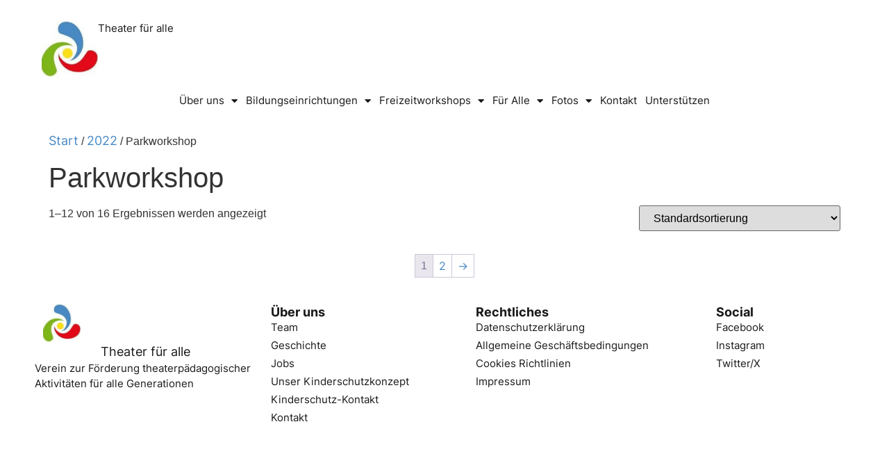

--- FILE ---
content_type: text/html; charset=UTF-8
request_url: https://www.theaterfueralle.at/produkt-kategorie/2022/parkworkshop/
body_size: 139148
content:
<!doctype html>
<html lang="de" prefix="og: https://ogp.me/ns#">
<head>
	<meta charset="UTF-8">
	<meta name="viewport" content="width=device-width, initial-scale=1">
	<link rel="profile" href="https://gmpg.org/xfn/11">
	<meta name="dlm-version" content="5.1.6">
<!-- Suchmaschinen-Optimierung durch Rank Math PRO - https://rankmath.com/ -->
<title>Parkworkshop Archives - Theater für alle</title>
<meta name="robots" content="follow, index, noarchive, noimageindex, max-snippet:-1, max-video-preview:-1, max-image-preview:large"/>
<link rel="canonical" href="https://www.theaterfueralle.at/produkt-kategorie/2022/parkworkshop/" />
<link rel="next" href="https://www.theaterfueralle.at/produkt-kategorie/2022/parkworkshop/page/2/" />
<meta property="og:locale" content="de_DE" />
<meta property="og:type" content="article" />
<meta property="og:title" content="Parkworkshop Archives - Theater für alle" />
<meta property="og:url" content="https://www.theaterfueralle.at/produkt-kategorie/2022/parkworkshop/" />
<meta property="og:site_name" content="Theater für alle" />
<meta property="article:publisher" content="https://facebook.at/theaterfueralle" />
<meta property="og:image" content="https://www.theaterfueralle.at/wp-admin/admin-ajax.php?action=rank_math_overlay_thumb&id=5081&type=theater-fur-alle&hash=f24aa9cfd5c4dc8094fa2d417c816b32" />
<meta property="og:image:secure_url" content="https://www.theaterfueralle.at/wp-admin/admin-ajax.php?action=rank_math_overlay_thumb&id=5081&type=theater-fur-alle&hash=f24aa9cfd5c4dc8094fa2d417c816b32" />
<meta property="og:image:width" content="512" />
<meta property="og:image:height" content="512" />
<meta property="og:image:type" content="image/jpeg" />
<meta name="twitter:card" content="summary_large_image" />
<meta name="twitter:title" content="Parkworkshop Archives - Theater für alle" />
<meta name="twitter:site" content="@Theater für alle" />
<meta name="twitter:image" content="https://www.theaterfueralle.at/wp-admin/admin-ajax.php?action=rank_math_overlay_thumb&id=5081&type=theater-fur-alle&hash=f24aa9cfd5c4dc8094fa2d417c816b32" />
<meta name="twitter:label1" content="anmeldung" />
<meta name="twitter:data1" content="32" />
<script type="application/ld+json" class="rank-math-schema-pro">{"@context":"https://schema.org","@graph":[{"@type":"Organization","@id":"https://www.theaterfueralle.at/#organization","name":"Theater f\u00fcr alle","sameAs":["https://facebook.at/theaterfueralle","https://twitter.com/Theater f\u00fcr alle"]},{"@type":"WebSite","@id":"https://www.theaterfueralle.at/#website","url":"https://www.theaterfueralle.at","name":"Theater f\u00fcr alle","publisher":{"@id":"https://www.theaterfueralle.at/#organization"},"inLanguage":"de"},{"@type":"CollectionPage","@id":"https://www.theaterfueralle.at/produkt-kategorie/2022/parkworkshop/#webpage","url":"https://www.theaterfueralle.at/produkt-kategorie/2022/parkworkshop/","name":"Parkworkshop Archives - Theater f\u00fcr alle","isPartOf":{"@id":"https://www.theaterfueralle.at/#website"},"inLanguage":"de"}]}</script>
<!-- /Rank Math WordPress SEO Plugin -->

<link rel='dns-prefetch' href='//cdnjs.cloudflare.com' />
<link rel='dns-prefetch' href='//stats.wp.com' />
<link rel='dns-prefetch' href='//cdn.jsdelivr.net' />
<link rel='dns-prefetch' href='//hcaptcha.com' />
<link rel='preconnect' href='//c0.wp.com' />
<link rel='preconnect' href='//i0.wp.com' />
                <script type="text/javascript">
                    let mp_ajax_url = "https://www.theaterfueralle.at/wp-admin/admin-ajax.php";
                    var ajaxurl = "https://www.theaterfueralle.at/wp-admin/admin-ajax.php";
                    let mpwem_ajax_url = "https://www.theaterfueralle.at/wp-admin/admin-ajax.php";
                    let mpwem_currency_symbol = "&euro;";
                    let mpwem_currency_position = "left_space";
                    let mpwem_currency_decimal = ",";
                    let mpwem_currency_thousands_separator = "";
                    let mpwem_num_of_decimal = "2";
                    let mpwem_empty_image_url = "https://www.theaterfueralle.at/wp-content/plugins/mage-eventpress/assets/helper/images/no_image.png";
                    let mpwem_date_format = "D d M , yy";
                    //let mp_nonce = wp_create_nonce('mep-ajax-nonce');
                </script>
				<style id='wp-img-auto-sizes-contain-inline-css'>
img:is([sizes=auto i],[sizes^="auto," i]){contain-intrinsic-size:3000px 1500px}
/*# sourceURL=wp-img-auto-sizes-contain-inline-css */
</style>
<link rel='stylesheet' id='acy_front_messages_css-css' href='https://www.theaterfueralle.at/wp-content/plugins/acymailing/media/css/front/messages.min.css?v=1767641425&#038;ver=6.9' media='all' />

<style id='wp-emoji-styles-inline-css'>

	img.wp-smiley, img.emoji {
		display: inline !important;
		border: none !important;
		box-shadow: none !important;
		height: 1em !important;
		width: 1em !important;
		margin: 0 0.07em !important;
		vertical-align: -0.1em !important;
		background: none !important;
		padding: 0 !important;
	}
/*# sourceURL=wp-emoji-styles-inline-css */
</style>
<link rel='stylesheet' id='wp-block-library-css' href='https://c0.wp.com/c/6.9/wp-includes/css/dist/block-library/style.min.css' media='all' />
<link rel='stylesheet' id='mep-blocks-style-css' href='https://www.theaterfueralle.at/wp-content/plugins/mage-eventpress/inc/../assets/blocks/style.css?ver=1768807833' media='all' />
<link rel='stylesheet' id='mediaelement-css' href='https://c0.wp.com/c/6.9/wp-includes/js/mediaelement/mediaelementplayer-legacy.min.css' media='all' />
<link rel='stylesheet' id='wp-mediaelement-css' href='https://c0.wp.com/c/6.9/wp-includes/js/mediaelement/wp-mediaelement.min.css' media='all' />
<style id='jetpack-sharing-buttons-style-inline-css'>
.jetpack-sharing-buttons__services-list{display:flex;flex-direction:row;flex-wrap:wrap;gap:0;list-style-type:none;margin:5px;padding:0}.jetpack-sharing-buttons__services-list.has-small-icon-size{font-size:12px}.jetpack-sharing-buttons__services-list.has-normal-icon-size{font-size:16px}.jetpack-sharing-buttons__services-list.has-large-icon-size{font-size:24px}.jetpack-sharing-buttons__services-list.has-huge-icon-size{font-size:36px}@media print{.jetpack-sharing-buttons__services-list{display:none!important}}.editor-styles-wrapper .wp-block-jetpack-sharing-buttons{gap:0;padding-inline-start:0}ul.jetpack-sharing-buttons__services-list.has-background{padding:1.25em 2.375em}
/*# sourceURL=https://www.theaterfueralle.at/wp-content/plugins/jetpack/_inc/blocks/sharing-buttons/view.css */
</style>
<style id='global-styles-inline-css'>
:root{--wp--preset--aspect-ratio--square: 1;--wp--preset--aspect-ratio--4-3: 4/3;--wp--preset--aspect-ratio--3-4: 3/4;--wp--preset--aspect-ratio--3-2: 3/2;--wp--preset--aspect-ratio--2-3: 2/3;--wp--preset--aspect-ratio--16-9: 16/9;--wp--preset--aspect-ratio--9-16: 9/16;--wp--preset--color--black: #000000;--wp--preset--color--cyan-bluish-gray: #abb8c3;--wp--preset--color--white: #ffffff;--wp--preset--color--pale-pink: #f78da7;--wp--preset--color--vivid-red: #cf2e2e;--wp--preset--color--luminous-vivid-orange: #ff6900;--wp--preset--color--luminous-vivid-amber: #fcb900;--wp--preset--color--light-green-cyan: #7bdcb5;--wp--preset--color--vivid-green-cyan: #00d084;--wp--preset--color--pale-cyan-blue: #8ed1fc;--wp--preset--color--vivid-cyan-blue: #0693e3;--wp--preset--color--vivid-purple: #9b51e0;--wp--preset--gradient--vivid-cyan-blue-to-vivid-purple: linear-gradient(135deg,rgb(6,147,227) 0%,rgb(155,81,224) 100%);--wp--preset--gradient--light-green-cyan-to-vivid-green-cyan: linear-gradient(135deg,rgb(122,220,180) 0%,rgb(0,208,130) 100%);--wp--preset--gradient--luminous-vivid-amber-to-luminous-vivid-orange: linear-gradient(135deg,rgb(252,185,0) 0%,rgb(255,105,0) 100%);--wp--preset--gradient--luminous-vivid-orange-to-vivid-red: linear-gradient(135deg,rgb(255,105,0) 0%,rgb(207,46,46) 100%);--wp--preset--gradient--very-light-gray-to-cyan-bluish-gray: linear-gradient(135deg,rgb(238,238,238) 0%,rgb(169,184,195) 100%);--wp--preset--gradient--cool-to-warm-spectrum: linear-gradient(135deg,rgb(74,234,220) 0%,rgb(151,120,209) 20%,rgb(207,42,186) 40%,rgb(238,44,130) 60%,rgb(251,105,98) 80%,rgb(254,248,76) 100%);--wp--preset--gradient--blush-light-purple: linear-gradient(135deg,rgb(255,206,236) 0%,rgb(152,150,240) 100%);--wp--preset--gradient--blush-bordeaux: linear-gradient(135deg,rgb(254,205,165) 0%,rgb(254,45,45) 50%,rgb(107,0,62) 100%);--wp--preset--gradient--luminous-dusk: linear-gradient(135deg,rgb(255,203,112) 0%,rgb(199,81,192) 50%,rgb(65,88,208) 100%);--wp--preset--gradient--pale-ocean: linear-gradient(135deg,rgb(255,245,203) 0%,rgb(182,227,212) 50%,rgb(51,167,181) 100%);--wp--preset--gradient--electric-grass: linear-gradient(135deg,rgb(202,248,128) 0%,rgb(113,206,126) 100%);--wp--preset--gradient--midnight: linear-gradient(135deg,rgb(2,3,129) 0%,rgb(40,116,252) 100%);--wp--preset--font-size--small: 13px;--wp--preset--font-size--medium: 20px;--wp--preset--font-size--large: 36px;--wp--preset--font-size--x-large: 42px;--wp--preset--spacing--20: 0.44rem;--wp--preset--spacing--30: 0.67rem;--wp--preset--spacing--40: 1rem;--wp--preset--spacing--50: 1.5rem;--wp--preset--spacing--60: 2.25rem;--wp--preset--spacing--70: 3.38rem;--wp--preset--spacing--80: 5.06rem;--wp--preset--shadow--natural: 6px 6px 9px rgba(0, 0, 0, 0.2);--wp--preset--shadow--deep: 12px 12px 50px rgba(0, 0, 0, 0.4);--wp--preset--shadow--sharp: 6px 6px 0px rgba(0, 0, 0, 0.2);--wp--preset--shadow--outlined: 6px 6px 0px -3px rgb(255, 255, 255), 6px 6px rgb(0, 0, 0);--wp--preset--shadow--crisp: 6px 6px 0px rgb(0, 0, 0);}:root { --wp--style--global--content-size: 800px;--wp--style--global--wide-size: 1200px; }:where(body) { margin: 0; }.wp-site-blocks > .alignleft { float: left; margin-right: 2em; }.wp-site-blocks > .alignright { float: right; margin-left: 2em; }.wp-site-blocks > .aligncenter { justify-content: center; margin-left: auto; margin-right: auto; }:where(.wp-site-blocks) > * { margin-block-start: 24px; margin-block-end: 0; }:where(.wp-site-blocks) > :first-child { margin-block-start: 0; }:where(.wp-site-blocks) > :last-child { margin-block-end: 0; }:root { --wp--style--block-gap: 24px; }:root :where(.is-layout-flow) > :first-child{margin-block-start: 0;}:root :where(.is-layout-flow) > :last-child{margin-block-end: 0;}:root :where(.is-layout-flow) > *{margin-block-start: 24px;margin-block-end: 0;}:root :where(.is-layout-constrained) > :first-child{margin-block-start: 0;}:root :where(.is-layout-constrained) > :last-child{margin-block-end: 0;}:root :where(.is-layout-constrained) > *{margin-block-start: 24px;margin-block-end: 0;}:root :where(.is-layout-flex){gap: 24px;}:root :where(.is-layout-grid){gap: 24px;}.is-layout-flow > .alignleft{float: left;margin-inline-start: 0;margin-inline-end: 2em;}.is-layout-flow > .alignright{float: right;margin-inline-start: 2em;margin-inline-end: 0;}.is-layout-flow > .aligncenter{margin-left: auto !important;margin-right: auto !important;}.is-layout-constrained > .alignleft{float: left;margin-inline-start: 0;margin-inline-end: 2em;}.is-layout-constrained > .alignright{float: right;margin-inline-start: 2em;margin-inline-end: 0;}.is-layout-constrained > .aligncenter{margin-left: auto !important;margin-right: auto !important;}.is-layout-constrained > :where(:not(.alignleft):not(.alignright):not(.alignfull)){max-width: var(--wp--style--global--content-size);margin-left: auto !important;margin-right: auto !important;}.is-layout-constrained > .alignwide{max-width: var(--wp--style--global--wide-size);}body .is-layout-flex{display: flex;}.is-layout-flex{flex-wrap: wrap;align-items: center;}.is-layout-flex > :is(*, div){margin: 0;}body .is-layout-grid{display: grid;}.is-layout-grid > :is(*, div){margin: 0;}body{padding-top: 0px;padding-right: 0px;padding-bottom: 0px;padding-left: 0px;}a:where(:not(.wp-element-button)){text-decoration: underline;}:root :where(.wp-element-button, .wp-block-button__link){background-color: #32373c;border-width: 0;color: #fff;font-family: inherit;font-size: inherit;font-style: inherit;font-weight: inherit;letter-spacing: inherit;line-height: inherit;padding-top: calc(0.667em + 2px);padding-right: calc(1.333em + 2px);padding-bottom: calc(0.667em + 2px);padding-left: calc(1.333em + 2px);text-decoration: none;text-transform: inherit;}.has-black-color{color: var(--wp--preset--color--black) !important;}.has-cyan-bluish-gray-color{color: var(--wp--preset--color--cyan-bluish-gray) !important;}.has-white-color{color: var(--wp--preset--color--white) !important;}.has-pale-pink-color{color: var(--wp--preset--color--pale-pink) !important;}.has-vivid-red-color{color: var(--wp--preset--color--vivid-red) !important;}.has-luminous-vivid-orange-color{color: var(--wp--preset--color--luminous-vivid-orange) !important;}.has-luminous-vivid-amber-color{color: var(--wp--preset--color--luminous-vivid-amber) !important;}.has-light-green-cyan-color{color: var(--wp--preset--color--light-green-cyan) !important;}.has-vivid-green-cyan-color{color: var(--wp--preset--color--vivid-green-cyan) !important;}.has-pale-cyan-blue-color{color: var(--wp--preset--color--pale-cyan-blue) !important;}.has-vivid-cyan-blue-color{color: var(--wp--preset--color--vivid-cyan-blue) !important;}.has-vivid-purple-color{color: var(--wp--preset--color--vivid-purple) !important;}.has-black-background-color{background-color: var(--wp--preset--color--black) !important;}.has-cyan-bluish-gray-background-color{background-color: var(--wp--preset--color--cyan-bluish-gray) !important;}.has-white-background-color{background-color: var(--wp--preset--color--white) !important;}.has-pale-pink-background-color{background-color: var(--wp--preset--color--pale-pink) !important;}.has-vivid-red-background-color{background-color: var(--wp--preset--color--vivid-red) !important;}.has-luminous-vivid-orange-background-color{background-color: var(--wp--preset--color--luminous-vivid-orange) !important;}.has-luminous-vivid-amber-background-color{background-color: var(--wp--preset--color--luminous-vivid-amber) !important;}.has-light-green-cyan-background-color{background-color: var(--wp--preset--color--light-green-cyan) !important;}.has-vivid-green-cyan-background-color{background-color: var(--wp--preset--color--vivid-green-cyan) !important;}.has-pale-cyan-blue-background-color{background-color: var(--wp--preset--color--pale-cyan-blue) !important;}.has-vivid-cyan-blue-background-color{background-color: var(--wp--preset--color--vivid-cyan-blue) !important;}.has-vivid-purple-background-color{background-color: var(--wp--preset--color--vivid-purple) !important;}.has-black-border-color{border-color: var(--wp--preset--color--black) !important;}.has-cyan-bluish-gray-border-color{border-color: var(--wp--preset--color--cyan-bluish-gray) !important;}.has-white-border-color{border-color: var(--wp--preset--color--white) !important;}.has-pale-pink-border-color{border-color: var(--wp--preset--color--pale-pink) !important;}.has-vivid-red-border-color{border-color: var(--wp--preset--color--vivid-red) !important;}.has-luminous-vivid-orange-border-color{border-color: var(--wp--preset--color--luminous-vivid-orange) !important;}.has-luminous-vivid-amber-border-color{border-color: var(--wp--preset--color--luminous-vivid-amber) !important;}.has-light-green-cyan-border-color{border-color: var(--wp--preset--color--light-green-cyan) !important;}.has-vivid-green-cyan-border-color{border-color: var(--wp--preset--color--vivid-green-cyan) !important;}.has-pale-cyan-blue-border-color{border-color: var(--wp--preset--color--pale-cyan-blue) !important;}.has-vivid-cyan-blue-border-color{border-color: var(--wp--preset--color--vivid-cyan-blue) !important;}.has-vivid-purple-border-color{border-color: var(--wp--preset--color--vivid-purple) !important;}.has-vivid-cyan-blue-to-vivid-purple-gradient-background{background: var(--wp--preset--gradient--vivid-cyan-blue-to-vivid-purple) !important;}.has-light-green-cyan-to-vivid-green-cyan-gradient-background{background: var(--wp--preset--gradient--light-green-cyan-to-vivid-green-cyan) !important;}.has-luminous-vivid-amber-to-luminous-vivid-orange-gradient-background{background: var(--wp--preset--gradient--luminous-vivid-amber-to-luminous-vivid-orange) !important;}.has-luminous-vivid-orange-to-vivid-red-gradient-background{background: var(--wp--preset--gradient--luminous-vivid-orange-to-vivid-red) !important;}.has-very-light-gray-to-cyan-bluish-gray-gradient-background{background: var(--wp--preset--gradient--very-light-gray-to-cyan-bluish-gray) !important;}.has-cool-to-warm-spectrum-gradient-background{background: var(--wp--preset--gradient--cool-to-warm-spectrum) !important;}.has-blush-light-purple-gradient-background{background: var(--wp--preset--gradient--blush-light-purple) !important;}.has-blush-bordeaux-gradient-background{background: var(--wp--preset--gradient--blush-bordeaux) !important;}.has-luminous-dusk-gradient-background{background: var(--wp--preset--gradient--luminous-dusk) !important;}.has-pale-ocean-gradient-background{background: var(--wp--preset--gradient--pale-ocean) !important;}.has-electric-grass-gradient-background{background: var(--wp--preset--gradient--electric-grass) !important;}.has-midnight-gradient-background{background: var(--wp--preset--gradient--midnight) !important;}.has-small-font-size{font-size: var(--wp--preset--font-size--small) !important;}.has-medium-font-size{font-size: var(--wp--preset--font-size--medium) !important;}.has-large-font-size{font-size: var(--wp--preset--font-size--large) !important;}.has-x-large-font-size{font-size: var(--wp--preset--font-size--x-large) !important;}
:root :where(.wp-block-pullquote){font-size: 1.5em;line-height: 1.6;}
/*# sourceURL=global-styles-inline-css */
</style>
<link rel='stylesheet' id='woocommerce-layout-css' href='https://c0.wp.com/p/woocommerce/10.4.3/assets/css/woocommerce-layout.css' media='all' />
<style id='woocommerce-layout-inline-css'>

	.infinite-scroll .woocommerce-pagination {
		display: none;
	}
/*# sourceURL=woocommerce-layout-inline-css */
</style>
<link rel='stylesheet' id='woocommerce-smallscreen-css' href='https://c0.wp.com/p/woocommerce/10.4.3/assets/css/woocommerce-smallscreen.css' media='only screen and (max-width: 768px)' />
<link rel='stylesheet' id='woocommerce-general-css' href='https://c0.wp.com/p/woocommerce/10.4.3/assets/css/woocommerce.css' media='all' />
<style id='woocommerce-inline-inline-css'>
.woocommerce form .form-row .required { visibility: visible; }
/*# sourceURL=woocommerce-inline-inline-css */
</style>
<link rel='stylesheet' id='cmplz-general-css' href='https://www.theaterfueralle.at/wp-content/plugins/complianz-gdpr-premium/assets/css/cookieblocker.min.css?ver=1762372351' media='all' />
<link rel='stylesheet' id='hello-elementor-css' href='https://www.theaterfueralle.at/wp-content/themes/hello-elementor/assets/css/reset.css?ver=3.4.6' media='all' />
<link rel='stylesheet' id='hello-elementor-theme-style-css' href='https://www.theaterfueralle.at/wp-content/themes/hello-elementor/assets/css/theme.css?ver=3.4.6' media='all' />
<link rel='stylesheet' id='hello-elementor-header-footer-css' href='https://www.theaterfueralle.at/wp-content/themes/hello-elementor/assets/css/header-footer.css?ver=3.4.6' media='all' />
<link rel='stylesheet' id='elementor-frontend-css' href='https://www.theaterfueralle.at/wp-content/uploads/elementor/css/custom-frontend.min.css?ver=1769067283' media='all' />
<style id='elementor-frontend-inline-css'>

				.elementor-widget-woocommerce-checkout-page .woocommerce table.woocommerce-checkout-review-order-table {
				    margin: var(--sections-margin, 24px 0 24px 0);
				    padding: var(--sections-padding, 16px 16px);
				}
				.elementor-widget-woocommerce-checkout-page .woocommerce table.woocommerce-checkout-review-order-table .cart_item td.product-name {
				    padding-right: 20px;
				}
				.elementor-widget-woocommerce-checkout-page .woocommerce .woocommerce-checkout #payment {
					border: none;
					padding: 0;
				}
				.elementor-widget-woocommerce-checkout-page .woocommerce .e-checkout__order_review-2 {
					background: var(--sections-background-color, #ffffff);
				    border-radius: var(--sections-border-radius, 3px);
				    padding: var(--sections-padding, 16px 30px);
				    margin: var(--sections-margin, 0 0 24px 0);
				    border-style: var(--sections-border-type, solid);
				    border-color: var(--sections-border-color, #D5D8DC);
				    border-width: 1px;
				    display: block;
				}
				.elementor-widget-woocommerce-checkout-page .woocommerce-checkout .place-order {
					display: -webkit-box;
					display: -ms-flexbox;
					display: flex;
					-webkit-box-orient: vertical;
					-webkit-box-direction: normal;
					-ms-flex-direction: column;
					flex-direction: column;
					-ms-flex-wrap: wrap;
					flex-wrap: wrap;
					padding: 0;
					margin-bottom: 0;
					margin-top: 1em;
					-webkit-box-align: var(--place-order-title-alignment, stretch);
					-ms-flex-align: var(--place-order-title-alignment, stretch);
					align-items: var(--place-order-title-alignment, stretch); 
				}
				.elementor-widget-woocommerce-checkout-page .woocommerce-checkout #place_order {
					background-color: #5bc0de;
					width: var(--purchase-button-width, auto);
					float: none;
					color: var(--purchase-button-normal-text-color, #ffffff);
					min-height: auto;
					padding: var(--purchase-button-padding, 1em 1em);
					border-radius: var(--purchase-button-border-radius, 3px); 
		        }
		        .elementor-widget-woocommerce-checkout-page .woocommerce-checkout #place_order:hover {
					background-color: #5bc0de;
					color: var(--purchase-button-hover-text-color, #ffffff);
					border-color: var(--purchase-button-hover-border-color, #5bc0de);
					-webkit-transition-duration: var(--purchase-button-hover-transition-duration, 0.3s);
					-o-transition-duration: var(--purchase-button-hover-transition-duration, 0.3s);
					transition-duration: var(--purchase-button-hover-transition-duration, 0.3s); 
                }
			
/*# sourceURL=elementor-frontend-inline-css */
</style>
<link rel='stylesheet' id='elementor-post-6618-css' href='https://www.theaterfueralle.at/wp-content/uploads/elementor/css/post-6618.css?ver=1769067283' media='all' />
<link rel='stylesheet' id='widget-image-css' href='https://www.theaterfueralle.at/wp-content/plugins/elementor/assets/css/widget-image.min.css?ver=3.34.2' media='all' />
<link rel='stylesheet' id='widget-heading-css' href='https://www.theaterfueralle.at/wp-content/plugins/elementor/assets/css/widget-heading.min.css?ver=3.34.2' media='all' />
<link rel='stylesheet' id='widget-nav-menu-css' href='https://www.theaterfueralle.at/wp-content/uploads/elementor/css/custom-pro-widget-nav-menu.min.css?ver=1769067283' media='all' />
<link rel='stylesheet' id='widget-icon-list-css' href='https://www.theaterfueralle.at/wp-content/uploads/elementor/css/custom-widget-icon-list.min.css?ver=1769067283' media='all' />
<link rel='stylesheet' id='elementor-icons-css' href='https://www.theaterfueralle.at/wp-content/plugins/elementor/assets/lib/eicons/css/elementor-icons.min.css?ver=5.46.0' media='all' />
<link rel='stylesheet' id='font-awesome-5-all-css' href='https://www.theaterfueralle.at/wp-content/plugins/elementor/assets/lib/font-awesome/css/all.min.css?ver=3.34.2' media='all' />
<link rel='stylesheet' id='font-awesome-4-shim-css' href='https://www.theaterfueralle.at/wp-content/plugins/elementor/assets/lib/font-awesome/css/v4-shims.min.css?ver=3.34.2' media='all' />
<link rel='stylesheet' id='elementor-post-10728-css' href='https://www.theaterfueralle.at/wp-content/uploads/elementor/css/post-10728.css?ver=1769067283' media='all' />
<link rel='stylesheet' id='elementor-post-10731-css' href='https://www.theaterfueralle.at/wp-content/uploads/elementor/css/post-10731.css?ver=1769067283' media='all' />
<link rel='stylesheet' id='jquery-lazyloadxt-spinner-css-css' href='//www.theaterfueralle.at/wp-content/plugins/a3-lazy-load/assets/css/jquery.lazyloadxt.spinner.css?ver=d2e715c699775acb3a0617c5f5f3e660' media='all' />
<link rel='stylesheet' id='a3a3_lazy_load-css' href='//www.theaterfueralle.at/wp-content/uploads/sass/a3_lazy_load.min.css?ver=1641648383' media='all' />
<link rel='stylesheet' id='woocommerce-gzd-layout-css' href='https://www.theaterfueralle.at/wp-content/plugins/woocommerce-germanized/build/static/layout-styles.css?ver=3.20.5' media='all' />
<style id='woocommerce-gzd-layout-inline-css'>
.woocommerce-checkout .shop_table { background-color: #eeeeee; } .product p.deposit-packaging-type { font-size: 1.25em !important; } p.woocommerce-shipping-destination { display: none; }
/*# sourceURL=woocommerce-gzd-layout-inline-css */
</style>
<link rel='stylesheet' id='select2-css' href='https://c0.wp.com/p/woocommerce/10.4.3/assets/css/select2.css' media='all' />
<link rel='stylesheet' id='mp_jquery_ui-css' href='https://www.theaterfueralle.at/wp-content/plugins/mage-eventpress/assets/helper/jquery-ui.min.css?ver=1.13.2' media='all' />
<link rel='stylesheet' id='mp_font_awesome-430-css' href='https://cdnjs.cloudflare.com/ajax/libs/font-awesome/4.3.0/css/font-awesome.css?ver=4.3.0' media='all' />
<link rel='stylesheet' id='mp_font_awesome-660-css' href='https://cdnjs.cloudflare.com/ajax/libs/font-awesome/6.6.0/css/all.min.css?ver=6.6.0' media='all' />
<link rel='stylesheet' id='mp_font_awesome-css' href='//cdn.jsdelivr.net/npm/@fortawesome/fontawesome-free@5.15.4/css/all.min.css?ver=5.15.4' media='all' />
<link rel='stylesheet' id='mp_flat_icon-css' href='https://www.theaterfueralle.at/wp-content/plugins/mage-eventpress/assets/helper/flaticon/flaticon.css?ver=d2e715c699775acb3a0617c5f5f3e660' media='all' />
<link rel='stylesheet' id='mp_owl_carousel-css' href='https://www.theaterfueralle.at/wp-content/plugins/mage-eventpress/assets/helper/owl_carousel/owl.carousel.min.css?ver=2.3.4' media='all' />
<link rel='stylesheet' id='mpwem_slick-css' href='https://www.theaterfueralle.at/wp-content/plugins/mage-eventpress/assets/helper/slick/slick.css?ver=1.8.1' media='all' />
<link rel='stylesheet' id='mpwem_slick_theme-css' href='https://www.theaterfueralle.at/wp-content/plugins/mage-eventpress/assets/helper/slick/slick_theme.css?ver=1.8.1' media='all' />
<link rel='stylesheet' id='mpwem_global-css' href='https://www.theaterfueralle.at/wp-content/plugins/mage-eventpress/assets/helper/mp_style/mpwem_global.css?ver=1769108813' media='all' />
<link rel='stylesheet' id='mage-icons-css' href='https://www.theaterfueralle.at/wp-content/plugins/mage-eventpress/assets/mage-icon/css/mage-icon.css?ver=1769108813' media='all' />
<link rel='stylesheet' id='mep-timeline-min-css' href='https://www.theaterfueralle.at/wp-content/plugins/mage-eventpress/assets/helper/timeline/timeline.min.css?ver=1.0.0' media='all' />
<link rel='stylesheet' id='mep-calendar-min-style-css' href='https://www.theaterfueralle.at/wp-content/plugins/mage-eventpress/assets/helper/calender/calendar.min.css?ver=d2e715c699775acb3a0617c5f5f3e660' media='all' />
<link rel='stylesheet' id='mpwem_style-css' href='https://www.theaterfueralle.at/wp-content/plugins/mage-eventpress/assets/frontend/mpwem_style.css?ver=1769108813' media='all' />
<link rel='stylesheet' id='elementor-icons-shared-0-css' href='https://www.theaterfueralle.at/wp-content/plugins/elementor/assets/lib/font-awesome/css/fontawesome.min.css?ver=5.15.3' media='all' />
<link rel='stylesheet' id='elementor-icons-fa-solid-css' href='https://www.theaterfueralle.at/wp-content/plugins/elementor/assets/lib/font-awesome/css/solid.min.css?ver=5.15.3' media='all' />
<script id="acy_front_messages_js-js-before">
var ACYM_AJAX_START = "https://www.theaterfueralle.at/wp-admin/admin-ajax.php";
            var ACYM_AJAX_PARAMS = "?action=acymailing_router&noheader=1&nocache=1769108812";
            var ACYM_AJAX = ACYM_AJAX_START + ACYM_AJAX_PARAMS;
//# sourceURL=acy_front_messages_js-js-before
</script>
<script src="https://www.theaterfueralle.at/wp-content/plugins/acymailing/media/js/front/messages.min.js?v=1767641425&amp;ver=6.9" id="acy_front_messages_js-js"></script>
<script id="jquery-core-js-extra">
var mep_ajax = {"url":"https://www.theaterfueralle.at/wp-admin/admin-ajax.php","nonce":"ffe085f9c0"};
//# sourceURL=jquery-core-js-extra
</script>
<script src="https://c0.wp.com/c/6.9/wp-includes/js/jquery/jquery.min.js" id="jquery-core-js"></script>
<script src="https://c0.wp.com/c/6.9/wp-includes/js/jquery/jquery-migrate.min.js" id="jquery-migrate-js"></script>
<script src="https://c0.wp.com/p/woocommerce/10.4.3/assets/js/jquery-blockui/jquery.blockUI.min.js" id="wc-jquery-blockui-js" defer data-wp-strategy="defer"></script>
<script id="wc-add-to-cart-js-extra">
var wc_add_to_cart_params = {"ajax_url":"/wp-admin/admin-ajax.php","wc_ajax_url":"/?wc-ajax=%%endpoint%%","i18n_view_cart":"Warenkorb anzeigen","cart_url":"https://www.theaterfueralle.at/kasse/","is_cart":"","cart_redirect_after_add":"yes"};
//# sourceURL=wc-add-to-cart-js-extra
</script>
<script src="https://c0.wp.com/p/woocommerce/10.4.3/assets/js/frontend/add-to-cart.min.js" id="wc-add-to-cart-js" defer data-wp-strategy="defer"></script>
<script src="https://c0.wp.com/p/woocommerce/10.4.3/assets/js/js-cookie/js.cookie.min.js" id="wc-js-cookie-js" defer data-wp-strategy="defer"></script>
<script id="woocommerce-js-extra">
var woocommerce_params = {"ajax_url":"/wp-admin/admin-ajax.php","wc_ajax_url":"/?wc-ajax=%%endpoint%%","i18n_password_show":"Passwort anzeigen","i18n_password_hide":"Passwort ausblenden"};
//# sourceURL=woocommerce-js-extra
</script>
<script src="https://c0.wp.com/p/woocommerce/10.4.3/assets/js/frontend/woocommerce.min.js" id="woocommerce-js" defer data-wp-strategy="defer"></script>
<script id="WCPAY_ASSETS-js-extra">
var wcpayAssets = {"url":"https://www.theaterfueralle.at/wp-content/plugins/woocommerce-payments/dist/"};
//# sourceURL=WCPAY_ASSETS-js-extra
</script>
<script src="https://www.theaterfueralle.at/wp-content/plugins/elementor/assets/lib/font-awesome/js/v4-shims.min.js?ver=3.34.2" id="font-awesome-4-shim-js"></script>
<script id="jquery-lazyloadxt-js-extra">
var a3_lazyload_params = {"apply_images":"1","apply_videos":"1"};
//# sourceURL=jquery-lazyloadxt-js-extra
</script>
<script src="//www.theaterfueralle.at/wp-content/plugins/a3-lazy-load/assets/js/jquery.lazyloadxt.extra.min.js?ver=2.7.6" id="jquery-lazyloadxt-js"></script>
<script src="//www.theaterfueralle.at/wp-content/plugins/a3-lazy-load/assets/js/jquery.lazyloadxt.srcset.min.js?ver=2.7.6" id="jquery-lazyloadxt-srcset-js"></script>
<script id="jquery-lazyloadxt-extend-js-extra">
var a3_lazyload_extend_params = {"edgeY":"0","horizontal_container_classnames":""};
//# sourceURL=jquery-lazyloadxt-extend-js-extra
</script>
<script src="//www.theaterfueralle.at/wp-content/plugins/a3-lazy-load/assets/js/jquery.lazyloadxt.extend.js?ver=2.7.6" id="jquery-lazyloadxt-extend-js"></script>
<script id="wc-gzd-unit-price-observer-queue-js-extra">
var wc_gzd_unit_price_observer_queue_params = {"ajax_url":"/wp-admin/admin-ajax.php","wc_ajax_url":"/?wc-ajax=%%endpoint%%","refresh_unit_price_nonce":"184669df7e"};
//# sourceURL=wc-gzd-unit-price-observer-queue-js-extra
</script>
<script src="https://www.theaterfueralle.at/wp-content/plugins/woocommerce-germanized/build/static/unit-price-observer-queue.js?ver=3.20.5" id="wc-gzd-unit-price-observer-queue-js" defer data-wp-strategy="defer"></script>
<script src="https://c0.wp.com/p/woocommerce/10.4.3/assets/js/accounting/accounting.min.js" id="wc-accounting-js"></script>
<script id="wc-gzd-unit-price-observer-js-extra">
var wc_gzd_unit_price_observer_params = {"wrapper":".product","price_selector":{"p.price":{"is_total_price":false,"is_primary_selector":true,"quantity_selector":""}},"replace_price":"1","product_id":"10653","price_decimal_sep":",","price_thousand_sep":"","qty_selector":"input.quantity, input.qty","refresh_on_load":""};
//# sourceURL=wc-gzd-unit-price-observer-js-extra
</script>
<script src="https://www.theaterfueralle.at/wp-content/plugins/woocommerce-germanized/build/static/unit-price-observer.js?ver=3.20.5" id="wc-gzd-unit-price-observer-js" defer data-wp-strategy="defer"></script>
<script src="https://c0.wp.com/p/woocommerce/10.4.3/assets/js/selectWoo/selectWoo.full.min.js" id="selectWoo-js" defer data-wp-strategy="defer"></script>
<script src="https://c0.wp.com/p/woocommerce/10.4.3/assets/js/select2/select2.full.min.js" id="wc-select2-js" defer data-wp-strategy="defer"></script>
<script src="https://www.theaterfueralle.at/wp-content/plugins/mage-eventpress/assets/helper/slick/slick.min.js?ver=1.8.1" id="mpwem_slick-js"></script>
<link rel="https://api.w.org/" href="https://www.theaterfueralle.at/wp-json/" /><link rel="alternate" title="JSON" type="application/json" href="https://www.theaterfueralle.at/wp-json/wp/v2/product_cat/285" /><link rel="EditURI" type="application/rsd+xml" title="RSD" href="https://www.theaterfueralle.at/xmlrpc.php?rsd" />
<!-- Meta Pixel Code -->
<script type="text/plain" data-service="facebook" data-category="marketing">
!function(f,b,e,v,n,t,s)
{if(f.fbq)return;n=f.fbq=function(){n.callMethod?
n.callMethod.apply(n,arguments):n.queue.push(arguments)};
if(!f._fbq)f._fbq=n;n.push=n;n.loaded=!0;n.version='2.0';
n.queue=[];t=b.createElement(e);t.async=!0;
t.src=v;s=b.getElementsByTagName(e)[0];
s.parentNode.insertBefore(t,s)}(window, document,'script',
'https://connect.facebook.net/en_US/fbevents.js');
fbq('init', '3403284676638059');
fbq('track', 'PageView');
</script>
<noscript><img height="1" width="1" style="display:none"
src="https://www.facebook.com/tr?id=3403284676638059&ev=PageView&noscript=1"
/></noscript>
<!-- End Meta Pixel Code --><style>
.h-captcha{position:relative;display:block;margin-bottom:2rem;padding:0;clear:both}.h-captcha[data-size="normal"]{width:302px;height:76px}.h-captcha[data-size="compact"]{width:158px;height:138px}.h-captcha[data-size="invisible"]{display:none}.h-captcha iframe{z-index:1}.h-captcha::before{content:"";display:block;position:absolute;top:0;left:0;background:url(https://www.theaterfueralle.at/wp-content/plugins/hcaptcha-for-forms-and-more/assets/images/hcaptcha-div-logo.svg) no-repeat;border:1px solid #fff0;border-radius:4px;box-sizing:border-box}.h-captcha::after{content:"The hCaptcha loading is delayed until user interaction.";font-family:-apple-system,system-ui,BlinkMacSystemFont,"Segoe UI",Roboto,Oxygen,Ubuntu,"Helvetica Neue",Arial,sans-serif;font-size:10px;font-weight:500;position:absolute;top:0;bottom:0;left:0;right:0;box-sizing:border-box;color:#bf1722;opacity:0}.h-captcha:not(:has(iframe))::after{animation:hcap-msg-fade-in .3s ease forwards;animation-delay:2s}.h-captcha:has(iframe)::after{animation:none;opacity:0}@keyframes hcap-msg-fade-in{to{opacity:1}}.h-captcha[data-size="normal"]::before{width:302px;height:76px;background-position:93.8% 28%}.h-captcha[data-size="normal"]::after{width:302px;height:76px;display:flex;flex-wrap:wrap;align-content:center;line-height:normal;padding:0 75px 0 10px}.h-captcha[data-size="compact"]::before{width:158px;height:138px;background-position:49.9% 78.8%}.h-captcha[data-size="compact"]::after{width:158px;height:138px;text-align:center;line-height:normal;padding:24px 10px 10px 10px}.h-captcha[data-theme="light"]::before,body.is-light-theme .h-captcha[data-theme="auto"]::before,.h-captcha[data-theme="auto"]::before{background-color:#fafafa;border:1px solid #e0e0e0}.h-captcha[data-theme="dark"]::before,body.is-dark-theme .h-captcha[data-theme="auto"]::before,html.wp-dark-mode-active .h-captcha[data-theme="auto"]::before,html.drdt-dark-mode .h-captcha[data-theme="auto"]::before{background-image:url(https://www.theaterfueralle.at/wp-content/plugins/hcaptcha-for-forms-and-more/assets/images/hcaptcha-div-logo-white.svg);background-repeat:no-repeat;background-color:#333;border:1px solid #f5f5f5}@media (prefers-color-scheme:dark){.h-captcha[data-theme="auto"]::before{background-image:url(https://www.theaterfueralle.at/wp-content/plugins/hcaptcha-for-forms-and-more/assets/images/hcaptcha-div-logo-white.svg);background-repeat:no-repeat;background-color:#333;border:1px solid #f5f5f5}}.h-captcha[data-theme="custom"]::before{background-color:initial}.h-captcha[data-size="invisible"]::before,.h-captcha[data-size="invisible"]::after{display:none}.h-captcha iframe{position:relative}div[style*="z-index: 2147483647"] div[style*="border-width: 11px"][style*="position: absolute"][style*="pointer-events: none"]{border-style:none}
</style>
<style>
.elementor-widget-login .h-captcha{margin-bottom:0}
</style>
	<style>img#wpstats{display:none}</style>
					<style>.cmplz-hidden {
					display: none !important;
				}</style>	<noscript><style>.woocommerce-product-gallery{ opacity: 1 !important; }</style></noscript>
	<meta name="generator" content="Elementor 3.34.2; features: additional_custom_breakpoints; settings: css_print_method-external, google_font-disabled, font_display-auto">
			<style>
				.e-con.e-parent:nth-of-type(n+4):not(.e-lazyloaded):not(.e-no-lazyload),
				.e-con.e-parent:nth-of-type(n+4):not(.e-lazyloaded):not(.e-no-lazyload) * {
					background-image: none !important;
				}
				@media screen and (max-height: 1024px) {
					.e-con.e-parent:nth-of-type(n+3):not(.e-lazyloaded):not(.e-no-lazyload),
					.e-con.e-parent:nth-of-type(n+3):not(.e-lazyloaded):not(.e-no-lazyload) * {
						background-image: none !important;
					}
				}
				@media screen and (max-height: 640px) {
					.e-con.e-parent:nth-of-type(n+2):not(.e-lazyloaded):not(.e-no-lazyload),
					.e-con.e-parent:nth-of-type(n+2):not(.e-lazyloaded):not(.e-no-lazyload) * {
						background-image: none !important;
					}
				}
			</style>
			<style>
.elementor-field-type-hcaptcha .elementor-field{background:transparent!important}.elementor-field-type-hcaptcha .h-captcha{margin-bottom:unset}
</style>
<link rel="icon" href="https://www.theaterfueralle.at/wp-content/uploads/2022/04/Tfa-Logo-Vector.svg" sizes="32x32" />
<link rel="icon" href="https://www.theaterfueralle.at/wp-content/uploads/2022/04/Tfa-Logo-Vector.svg" sizes="192x192" />
<link rel="apple-touch-icon" href="https://www.theaterfueralle.at/wp-content/uploads/2022/04/Tfa-Logo-Vector.svg" />
<meta name="msapplication-TileImage" content="https://www.theaterfueralle.at/wp-content/uploads/2022/04/Tfa-Logo-Vector.svg" />
                <style>
					:root {
						--d_container_width: 1320px;
						--sidebar_left: 280px;
						--sidebar_right: 300px;
						--main_section: calc(100% - 300px);
						--dmpl: 40px;
						--dmp: 20px;
						--dmp_negetive: -20px;
						--dmp_xs: 10px;
						--dmp_xxs: 5px;
						--dmp_xs_negative: -10px;
						--dbrl: 10px;
						--dbr: 5px;
						--d_shadow: 0 0 2px #665F5F7A;
					}
					/*****Font size********/
					:root {
						--fs: 14px;
						--fw: normal;
						--fs_small: 12px;
						--fs_label: 16px;
						--fs_h6: 16px;
						--fs_h5: 18px;
						--fs_h4: 22px;
						--fs_h3: 25px;
						--fs_h2: 30px;
						--fs_h1: 35px;
						--fw-thin: 300; /*font weight medium*/
						--fw-normal: 500; /*font weight medium*/
						--fw-medium: 600; /*font weight medium*/
						--fw-bold: bold; /*font weight bold*/
					}
					/*****Button********/
					:root {
						--button_bg: #ea8125;
						--color_button: #fff;
						--button_fs: 16px;
						--button_height: 40px;
						--button_height_xs: 30px;
						--button_width: 120px;
						--button_shadows: 0 8px 12px rgb(51 65 80 / 6%), 0 14px 44px rgb(51 65 80 / 11%);
					}
					/*******Color***********/
					:root {
						--d_color: #303030;
						--color_border: #DDD;
						--color_active: #0E6BB7;
						--color_section: #FAFCFE;
						--color_theme: #6046FF;
						--color_theme_ee: #6046FFee;
						--color_theme_cc: #6046FFcc;
						--color_theme_aa: #6046FFaa;
						--color_theme_88: #6046FF88;
						--color_theme_77: #6046FF77;
						--color_theme_alter: #fff;
						--color_warning: #ffc107;
						--color_primary: #007bff;
						--color_secondary: #6c757d;
						--color_black: #000;
						--color_success: #006607;
						--color_danger: #dc3545;
						--color_required: #C00;
						--color_white: #FFFFFF;
						--color_light: #F2F2F2;
						--color_light_1: #BBB;
						--color_light_2: #EAECEE;
						--color_light_3: #878787;
						--color_light_4: #f9f9f9;
						--color_info: #666;
						--color_yellow: #FEBB02;
						--color_blue: #815DF2;
						--color_navy_blue: #007CBA;
						--color_1: #0C5460;
						--color_2: #0CB32612;
						--color_3: #FAFCFE;
						--color_4: #6148BA;
						--color_5: #BCB;
						--color_6: #ffbe30;
						--color_7: #F1F5FF;
						--color_dark: #303030;
						--color_gray: #D3D3D3;
						--color_green: #32C1A4;
						--color_red: #ED5A54;
						--color_orange: #FFBE00;
					}
					@media only screen and (max-width: 1100px) {
						:root {
							--fs: 14px;
							--fs_small: 12px;
							--fs_label: 15px;
							--fs_h4: 20px;
							--fs_h3: 22px;
							--fs_h2: 25px;
							--fs_h1: 30px;
							--dmpl: 32px;
							--dmp: 16px;
							--dmp_negetive: -16px;
							--dmp_xs: 8px;
							--dmp_xs_negative: -8px;
						}
					}
					@media only screen and (max-width: 700px) {
						:root {
							--fs: 12px;
							--fs_small: 10px;
							--fs_label: 13px;
							--fs_h6: 15px;
							--fs_h5: 16px;
							--fs_h4: 18px;
							--fs_h3: 20px;
							--fs_h2: 22px;
							--fs_h1: 24px;
							--dmp: 10px;
							--dmp_xs: 5px;
							--dmp_xs_negative: -5px;
							--button_fs: 14px;
						}
					}
                </style>
				</head>
<body data-rsssl=1 data-cmplz=1 class="archive tax-product_cat term-parkworkshop term-285 wp-custom-logo wp-embed-responsive wp-theme-hello-elementor theme-hello-elementor woocommerce woocommerce-page woocommerce-no-js hello-elementor-default elementor-default elementor-kit-6618">


<a class="skip-link screen-reader-text" href="#content">Zum Inhalt springen</a>

		<header data-elementor-type="header" data-elementor-id="10728" class="elementor elementor-10728 elementor-location-header" data-elementor-post-type="elementor_library">
			<div class="elementor-element elementor-element-db00aee e-flex e-con-boxed e-con e-parent" data-id="db00aee" data-element_type="container">
					<div class="e-con-inner">
		<div class="elementor-element elementor-element-779b0c7 e-con-full e-flex e-con e-child" data-id="779b0c7" data-element_type="container">
		<div class="elementor-element elementor-element-38bac23 e-con-full e-flex e-con e-child" data-id="38bac23" data-element_type="container">
				<div class="elementor-element elementor-element-62639ea elementor-widget__width-initial elementor-widget-mobile__width-initial elementor-widget elementor-widget-image" data-id="62639ea" data-element_type="widget" data-widget_type="image.default">
				<div class="elementor-widget-container">
																<a href="https://www.theaterfueralle.at">
							<img fetchpriority="high" width="512" height="512" src="https://i0.wp.com/www.theaterfueralle.at/wp-content/uploads/2019/09/cropped-cropped-Logo_ohne-2.jpg?fit=512%2C512&amp;ssl=1" class="attachment-large size-large wp-image-5081" alt="" srcset="https://i0.wp.com/www.theaterfueralle.at/wp-content/uploads/2019/09/cropped-cropped-Logo_ohne-2.jpg?w=512&amp;ssl=1 512w, https://i0.wp.com/www.theaterfueralle.at/wp-content/uploads/2019/09/cropped-cropped-Logo_ohne-2.jpg?resize=300%2C300&amp;ssl=1 300w, https://i0.wp.com/www.theaterfueralle.at/wp-content/uploads/2019/09/cropped-cropped-Logo_ohne-2.jpg?resize=150%2C150&amp;ssl=1 150w, https://i0.wp.com/www.theaterfueralle.at/wp-content/uploads/2019/09/cropped-cropped-Logo_ohne-2.jpg?resize=450%2C450&amp;ssl=1 450w, https://i0.wp.com/www.theaterfueralle.at/wp-content/uploads/2019/09/cropped-cropped-Logo_ohne-2.jpg?resize=100%2C100&amp;ssl=1 100w, https://i0.wp.com/www.theaterfueralle.at/wp-content/uploads/2019/09/cropped-cropped-Logo_ohne-2.jpg?resize=270%2C270&amp;ssl=1 270w, https://i0.wp.com/www.theaterfueralle.at/wp-content/uploads/2019/09/cropped-cropped-Logo_ohne-2.jpg?resize=192%2C192&amp;ssl=1 192w, https://i0.wp.com/www.theaterfueralle.at/wp-content/uploads/2019/09/cropped-cropped-Logo_ohne-2.jpg?resize=180%2C180&amp;ssl=1 180w, https://i0.wp.com/www.theaterfueralle.at/wp-content/uploads/2019/09/cropped-cropped-Logo_ohne-2.jpg?resize=32%2C32&amp;ssl=1 32w" sizes="(max-width: 512px) 100vw, 512px" data-attachment-id="5081" data-permalink="https://www.theaterfueralle.at/cropped-cropped-logo_ohne-2-jpg/" data-orig-file="https://i0.wp.com/www.theaterfueralle.at/wp-content/uploads/2019/09/cropped-cropped-Logo_ohne-2.jpg?fit=512%2C512&amp;ssl=1" data-orig-size="512,512" data-comments-opened="0" data-image-meta="{&quot;aperture&quot;:&quot;0&quot;,&quot;credit&quot;:&quot;&quot;,&quot;camera&quot;:&quot;&quot;,&quot;caption&quot;:&quot;&quot;,&quot;created_timestamp&quot;:&quot;0&quot;,&quot;copyright&quot;:&quot;&quot;,&quot;focal_length&quot;:&quot;0&quot;,&quot;iso&quot;:&quot;0&quot;,&quot;shutter_speed&quot;:&quot;0&quot;,&quot;title&quot;:&quot;&quot;,&quot;orientation&quot;:&quot;0&quot;}" data-image-title="cropped-cropped-Logo_ohne-2.jpg" data-image-description="&lt;p&gt;https://www.theaterfueralle.at/wp-content/uploads/2019/09/cropped-cropped-Logo_ohne-2.jpg&lt;/p&gt;
" data-image-caption="" data-medium-file="https://i0.wp.com/www.theaterfueralle.at/wp-content/uploads/2019/09/cropped-cropped-Logo_ohne-2.jpg?fit=300%2C300&amp;ssl=1" data-large-file="https://i0.wp.com/www.theaterfueralle.at/wp-content/uploads/2019/09/cropped-cropped-Logo_ohne-2.jpg?fit=512%2C512&amp;ssl=1" />								</a>
															</div>
				</div>
				<div class="elementor-element elementor-element-9e3dea5 elementor-widget elementor-widget-heading" data-id="9e3dea5" data-element_type="widget" data-widget_type="heading.default">
				<div class="elementor-widget-container">
					<h5 class="elementor-heading-title elementor-size-default"><a href="https://www.theaterfueralle.at">Theater für alle</a></h5>				</div>
				</div>
				<div class="elementor-element elementor-element-e461ed4 elementor-hidden-desktop elementor-hidden-laptop elementor-hidden-tablet elementor-view-default elementor-widget elementor-widget-icon" data-id="e461ed4" data-element_type="widget" data-widget_type="icon.default">
				<div class="elementor-widget-container">
							<div class="elementor-icon-wrapper">
			<a class="elementor-icon" href="#elementor-action%3Aaction%3Dpopup%3Aopen%26settings%3DeyJpZCI6IjExMDEzIiwidG9nZ2xlIjpmYWxzZX0%3D">
			<i aria-hidden="true" class="fas fa-bars"></i>			</a>
		</div>
						</div>
				</div>
				</div>
		<div class="elementor-element elementor-element-f45a0a5 e-con-full elementor-hidden-mobile e-flex e-con e-child" data-id="f45a0a5" data-element_type="container">
				<div class="elementor-element elementor-element-b6b3498 elementor-nav-menu--dropdown-none elementor-nav-menu__align-center elementor-widget elementor-widget-nav-menu" data-id="b6b3498" data-element_type="widget" data-settings="{&quot;layout&quot;:&quot;horizontal&quot;,&quot;submenu_icon&quot;:{&quot;value&quot;:&quot;&lt;i class=\&quot;fas fa-caret-down\&quot; aria-hidden=\&quot;true\&quot;&gt;&lt;\/i&gt;&quot;,&quot;library&quot;:&quot;fa-solid&quot;}}" data-widget_type="nav-menu.default">
				<div class="elementor-widget-container">
								<nav aria-label="Menü" class="elementor-nav-menu--main elementor-nav-menu__container elementor-nav-menu--layout-horizontal e--pointer-none">
				<ul id="menu-1-b6b3498" class="elementor-nav-menu"><li class="menu-item menu-item-type-post_type menu-item-object-page menu-item-has-children menu-item-7879"><a href="https://www.theaterfueralle.at/ueber-uns/" class="elementor-item">Über uns</a>
<ul class="sub-menu elementor-nav-menu--dropdown">
	<li class="menu-item menu-item-type-post_type menu-item-object-page menu-item-10916"><a href="https://www.theaterfueralle.at/unser-team/" class="elementor-sub-item">Unser Team</a></li>
	<li class="menu-item menu-item-type-post_type menu-item-object-page menu-item-7980"><a href="https://www.theaterfueralle.at/ueber-uns/auszeichnungen/" class="elementor-sub-item">Auszeichnungen</a></li>
	<li class="menu-item menu-item-type-post_type menu-item-object-page menu-item-7981"><a href="https://www.theaterfueralle.at/ueber-uns/das-sagen-andere-ueber-uns/" class="elementor-sub-item">Das sagen andere über uns</a></li>
	<li class="menu-item menu-item-type-post_type menu-item-object-page menu-item-7982"><a href="https://www.theaterfueralle.at/ueber-uns/der-verein/" class="elementor-sub-item">10 Jahre der Verein “Theater für alle“</a></li>
	<li class="menu-item menu-item-type-post_type menu-item-object-page menu-item-7983"><a href="https://www.theaterfueralle.at/ueber-uns/newsletter-anmelden/" class="elementor-sub-item">Newsletter anmelden</a></li>
	<li class="menu-item menu-item-type-post_type menu-item-object-page menu-item-7984"><a href="https://www.theaterfueralle.at/ueber-uns/partnerinnen/" class="elementor-sub-item">PartnerInnen</a></li>
	<li class="menu-item menu-item-type-post_type menu-item-object-page menu-item-7985"><a href="https://www.theaterfueralle.at/ueber-uns/presse/" class="elementor-sub-item">Presse</a></li>
</ul>
</li>
<li class="menu-item menu-item-type-post_type menu-item-object-page menu-item-has-children menu-item-14981"><a href="https://www.theaterfueralle.at/bildungseinrichtungen-ws/" class="elementor-item">Bildungseinrichtungen</a>
<ul class="sub-menu elementor-nav-menu--dropdown">
	<li class="menu-item menu-item-type-post_type menu-item-object-bildung-ws menu-item-14990"><a href="https://www.theaterfueralle.at/bildung-ws/gemeinsam-starten/" class="elementor-sub-item">Gemeinsam Starten | Gemeinschaft</a></li>
	<li class="menu-item menu-item-type-post_type menu-item-object-bildung-ws menu-item-14989"><a href="https://www.theaterfueralle.at/bildung-ws/grenzen-setzen/" class="elementor-sub-item">Grenzen setzen</a></li>
	<li class="menu-item menu-item-type-post_type menu-item-object-bildung-ws menu-item-14987"><a href="https://www.theaterfueralle.at/bildung-ws/identitaet-der-wert-des-eigenen-ichs/" class="elementor-sub-item">Identität – der Wert des eigenen ICH’s</a></li>
	<li class="menu-item menu-item-type-post_type menu-item-object-bildung-ws menu-item-14985"><a href="https://www.theaterfueralle.at/bildung-ws/mutig-und-selbstsicher/" class="elementor-sub-item">Mutig und selbstsicher</a></li>
	<li class="menu-item menu-item-type-post_type menu-item-object-bildung-ws menu-item-14988"><a href="https://www.theaterfueralle.at/bildung-ws/improvisation-und-spiel/" class="elementor-sub-item">Improvisation und Spiel</a></li>
	<li class="menu-item menu-item-type-post_type menu-item-object-bildung-ws menu-item-14984"><a href="https://www.theaterfueralle.at/bildung-ws/sagen-selbst-gespielt/" class="elementor-sub-item">Sagen selbst gespielt</a></li>
	<li class="menu-item menu-item-type-post_type menu-item-object-bildung-ws menu-item-14983"><a href="https://www.theaterfueralle.at/bildung-ws/wirtschaft-in-2-akten/" class="elementor-sub-item">Wirtschaft in 2 Akten</a></li>
	<li class="menu-item menu-item-type-post_type menu-item-object-bildung-ws menu-item-14986"><a href="https://www.theaterfueralle.at/bildung-ws/kindergarten-workshops/" class="elementor-sub-item">Kindergarten-Workshops</a></li>
	<li class="menu-item menu-item-type-post_type menu-item-object-bildung-ws menu-item-14982"><a href="https://www.theaterfueralle.at/bildung-ws/schulinterne-lehrerinnen-fortbildung/" class="elementor-sub-item">Schulinterne Lehrer:innen-Fortbildung</a></li>
</ul>
</li>
<li class="menu-item menu-item-type-post_type menu-item-object-page menu-item-has-children menu-item-15482"><a href="https://www.theaterfueralle.at/freizeitworkshops-ws/" class="elementor-item">Freizeitworkshops</a>
<ul class="sub-menu elementor-nav-menu--dropdown">
	<li class="menu-item menu-item-type-post_type menu-item-object-freizeitworkshop menu-item-15483"><a href="https://www.theaterfueralle.at/freizeitworkshop/mein-workshop/" class="elementor-sub-item">Mein Workshop</a></li>
	<li class="menu-item menu-item-type-post_type menu-item-object-freizeitworkshop menu-item-15484"><a href="https://www.theaterfueralle.at/freizeitworkshop/50-workshop/" class="elementor-sub-item">50+ Workshop</a></li>
	<li class="menu-item menu-item-type-post_type menu-item-object-freizeitworkshop menu-item-15485"><a href="https://www.theaterfueralle.at/freizeitworkshop/lets-play-english/" class="elementor-sub-item">Let’s play English</a></li>
	<li class="menu-item menu-item-type-post_type menu-item-object-freizeitworkshop menu-item-15486"><a href="https://www.theaterfueralle.at/freizeitworkshop/theaterwerkstatt/" class="elementor-sub-item">Theaterwerkstatt</a></li>
	<li class="bold-menu menu-item menu-item-type-post_type menu-item-object-page menu-item-9459"><a href="https://www.theaterfueralle.at/anmeldungen/" class="elementor-sub-item">Termine &#038; Buchungen</a></li>
</ul>
</li>
<li class="menu-item menu-item-type-post_type menu-item-object-page menu-item-has-children menu-item-15487"><a href="https://www.theaterfueralle.at/fuer-alle-ws/" class="elementor-item">Für Alle</a>
<ul class="sub-menu elementor-nav-menu--dropdown">
	<li class="menu-item menu-item-type-post_type menu-item-object-fur-alle---workshop menu-item-15493"><a href="https://www.theaterfueralle.at/fur-alle---workshop/integration-und-diversitaet/" class="elementor-sub-item">Integration und Diversität</a></li>
	<li class="menu-item menu-item-type-post_type menu-item-object-fur-alle---workshop menu-item-15492"><a href="https://www.theaterfueralle.at/fur-alle---workshop/dialog-der-kulturen/" class="elementor-sub-item">Dialog der Kulturen</a></li>
	<li class="menu-item menu-item-type-post_type menu-item-object-page menu-item-has-children menu-item-7905"><a href="https://www.theaterfueralle.at/fuer-alle/spiel-dich-fit/" class="elementor-sub-item">Frauen- und Männerarbeit</a>
	<ul class="sub-menu elementor-nav-menu--dropdown">
		<li class="menu-item menu-item-type-post_type menu-item-object-fur-alle---workshop menu-item-15491"><a href="https://www.theaterfueralle.at/fur-alle---workshop/gescheitert-ja-ich-kann/" class="elementor-sub-item">Gescheiter(t)? Ja, ich kann!</a></li>
		<li class="menu-item menu-item-type-post_type menu-item-object-fur-alle---workshop menu-item-15490"><a href="https://www.theaterfueralle.at/fur-alle---workshop/sisters/" class="elementor-sub-item">Sisters</a></li>
	</ul>
</li>
	<li class="menu-item menu-item-type-post_type menu-item-object-fur-alle---workshop menu-item-15489"><a href="https://www.theaterfueralle.at/fur-alle---workshop/offene-jugendarbeit/" class="elementor-sub-item">Offene Jugendarbeit</a></li>
	<li class="menu-item menu-item-type-post_type menu-item-object-fur-alle---workshop menu-item-15488"><a href="https://www.theaterfueralle.at/fur-alle---workshop/graetzl-theater/" class="elementor-sub-item">Grätzl – Theater</a></li>
	<li class="bold-menu menu-item menu-item-type-post_type menu-item-object-page menu-item-13676"><a href="https://www.theaterfueralle.at/anmeldungen/" class="elementor-sub-item">Termine &#038; Buchung</a></li>
</ul>
</li>
<li class="menu-item menu-item-type-post_type menu-item-object-page menu-item-has-children menu-item-7887"><a href="https://www.theaterfueralle.at/fotos/" class="elementor-item">Fotos</a>
<ul class="sub-menu elementor-nav-menu--dropdown">
	<li class="menu-item menu-item-type-post_type menu-item-object-page menu-item-7896"><a href="https://www.theaterfueralle.at/fotos/fotos-2019/" class="elementor-sub-item">Fotos 2019</a></li>
	<li class="menu-item menu-item-type-post_type menu-item-object-page menu-item-7895"><a href="https://www.theaterfueralle.at/fotos/fotos-2018/" class="elementor-sub-item">Fotos 2018</a></li>
	<li class="menu-item menu-item-type-post_type menu-item-object-page menu-item-7894"><a href="https://www.theaterfueralle.at/fotos/fotos-2017/" class="elementor-sub-item">Fotos 2017</a></li>
	<li class="menu-item menu-item-type-post_type menu-item-object-page menu-item-7893"><a href="https://www.theaterfueralle.at/fotos/fotos-2016/" class="elementor-sub-item">Fotos 2016</a></li>
	<li class="menu-item menu-item-type-post_type menu-item-object-page menu-item-7892"><a href="https://www.theaterfueralle.at/fotos/fotos-2015/" class="elementor-sub-item">Fotos 2015</a></li>
	<li class="menu-item menu-item-type-post_type menu-item-object-page menu-item-7891"><a href="https://www.theaterfueralle.at/fotos/fotos-2014/" class="elementor-sub-item">Fotos 2014</a></li>
	<li class="menu-item menu-item-type-post_type menu-item-object-page menu-item-7890"><a href="https://www.theaterfueralle.at/fotos/fotos-2013/" class="elementor-sub-item">Fotos 2013</a></li>
	<li class="menu-item menu-item-type-post_type menu-item-object-page menu-item-7889"><a href="https://www.theaterfueralle.at/fotos/fotos-2012/" class="elementor-sub-item">Fotos 2012</a></li>
	<li class="menu-item menu-item-type-post_type menu-item-object-page menu-item-7888"><a href="https://www.theaterfueralle.at/fotos/fotos-2011/" class="elementor-sub-item">Fotos 2011</a></li>
</ul>
</li>
<li class="menu-item menu-item-type-post_type menu-item-object-page menu-item-9159"><a href="https://www.theaterfueralle.at/kontakt/" class="elementor-item">Kontakt</a></li>
<li class="focus-menu menu-item menu-item-type-post_type menu-item-object-page menu-item-7908"><a href="https://www.theaterfueralle.at/spenden/" class="elementor-item">Unterstützen</a></li>
</ul>			</nav>
						<nav class="elementor-nav-menu--dropdown elementor-nav-menu__container" aria-hidden="true">
				<ul id="menu-2-b6b3498" class="elementor-nav-menu"><li class="menu-item menu-item-type-post_type menu-item-object-page menu-item-has-children menu-item-7879"><a href="https://www.theaterfueralle.at/ueber-uns/" class="elementor-item" tabindex="-1">Über uns</a>
<ul class="sub-menu elementor-nav-menu--dropdown">
	<li class="menu-item menu-item-type-post_type menu-item-object-page menu-item-10916"><a href="https://www.theaterfueralle.at/unser-team/" class="elementor-sub-item" tabindex="-1">Unser Team</a></li>
	<li class="menu-item menu-item-type-post_type menu-item-object-page menu-item-7980"><a href="https://www.theaterfueralle.at/ueber-uns/auszeichnungen/" class="elementor-sub-item" tabindex="-1">Auszeichnungen</a></li>
	<li class="menu-item menu-item-type-post_type menu-item-object-page menu-item-7981"><a href="https://www.theaterfueralle.at/ueber-uns/das-sagen-andere-ueber-uns/" class="elementor-sub-item" tabindex="-1">Das sagen andere über uns</a></li>
	<li class="menu-item menu-item-type-post_type menu-item-object-page menu-item-7982"><a href="https://www.theaterfueralle.at/ueber-uns/der-verein/" class="elementor-sub-item" tabindex="-1">10 Jahre der Verein “Theater für alle“</a></li>
	<li class="menu-item menu-item-type-post_type menu-item-object-page menu-item-7983"><a href="https://www.theaterfueralle.at/ueber-uns/newsletter-anmelden/" class="elementor-sub-item" tabindex="-1">Newsletter anmelden</a></li>
	<li class="menu-item menu-item-type-post_type menu-item-object-page menu-item-7984"><a href="https://www.theaterfueralle.at/ueber-uns/partnerinnen/" class="elementor-sub-item" tabindex="-1">PartnerInnen</a></li>
	<li class="menu-item menu-item-type-post_type menu-item-object-page menu-item-7985"><a href="https://www.theaterfueralle.at/ueber-uns/presse/" class="elementor-sub-item" tabindex="-1">Presse</a></li>
</ul>
</li>
<li class="menu-item menu-item-type-post_type menu-item-object-page menu-item-has-children menu-item-14981"><a href="https://www.theaterfueralle.at/bildungseinrichtungen-ws/" class="elementor-item" tabindex="-1">Bildungseinrichtungen</a>
<ul class="sub-menu elementor-nav-menu--dropdown">
	<li class="menu-item menu-item-type-post_type menu-item-object-bildung-ws menu-item-14990"><a href="https://www.theaterfueralle.at/bildung-ws/gemeinsam-starten/" class="elementor-sub-item" tabindex="-1">Gemeinsam Starten | Gemeinschaft</a></li>
	<li class="menu-item menu-item-type-post_type menu-item-object-bildung-ws menu-item-14989"><a href="https://www.theaterfueralle.at/bildung-ws/grenzen-setzen/" class="elementor-sub-item" tabindex="-1">Grenzen setzen</a></li>
	<li class="menu-item menu-item-type-post_type menu-item-object-bildung-ws menu-item-14987"><a href="https://www.theaterfueralle.at/bildung-ws/identitaet-der-wert-des-eigenen-ichs/" class="elementor-sub-item" tabindex="-1">Identität – der Wert des eigenen ICH’s</a></li>
	<li class="menu-item menu-item-type-post_type menu-item-object-bildung-ws menu-item-14985"><a href="https://www.theaterfueralle.at/bildung-ws/mutig-und-selbstsicher/" class="elementor-sub-item" tabindex="-1">Mutig und selbstsicher</a></li>
	<li class="menu-item menu-item-type-post_type menu-item-object-bildung-ws menu-item-14988"><a href="https://www.theaterfueralle.at/bildung-ws/improvisation-und-spiel/" class="elementor-sub-item" tabindex="-1">Improvisation und Spiel</a></li>
	<li class="menu-item menu-item-type-post_type menu-item-object-bildung-ws menu-item-14984"><a href="https://www.theaterfueralle.at/bildung-ws/sagen-selbst-gespielt/" class="elementor-sub-item" tabindex="-1">Sagen selbst gespielt</a></li>
	<li class="menu-item menu-item-type-post_type menu-item-object-bildung-ws menu-item-14983"><a href="https://www.theaterfueralle.at/bildung-ws/wirtschaft-in-2-akten/" class="elementor-sub-item" tabindex="-1">Wirtschaft in 2 Akten</a></li>
	<li class="menu-item menu-item-type-post_type menu-item-object-bildung-ws menu-item-14986"><a href="https://www.theaterfueralle.at/bildung-ws/kindergarten-workshops/" class="elementor-sub-item" tabindex="-1">Kindergarten-Workshops</a></li>
	<li class="menu-item menu-item-type-post_type menu-item-object-bildung-ws menu-item-14982"><a href="https://www.theaterfueralle.at/bildung-ws/schulinterne-lehrerinnen-fortbildung/" class="elementor-sub-item" tabindex="-1">Schulinterne Lehrer:innen-Fortbildung</a></li>
</ul>
</li>
<li class="menu-item menu-item-type-post_type menu-item-object-page menu-item-has-children menu-item-15482"><a href="https://www.theaterfueralle.at/freizeitworkshops-ws/" class="elementor-item" tabindex="-1">Freizeitworkshops</a>
<ul class="sub-menu elementor-nav-menu--dropdown">
	<li class="menu-item menu-item-type-post_type menu-item-object-freizeitworkshop menu-item-15483"><a href="https://www.theaterfueralle.at/freizeitworkshop/mein-workshop/" class="elementor-sub-item" tabindex="-1">Mein Workshop</a></li>
	<li class="menu-item menu-item-type-post_type menu-item-object-freizeitworkshop menu-item-15484"><a href="https://www.theaterfueralle.at/freizeitworkshop/50-workshop/" class="elementor-sub-item" tabindex="-1">50+ Workshop</a></li>
	<li class="menu-item menu-item-type-post_type menu-item-object-freizeitworkshop menu-item-15485"><a href="https://www.theaterfueralle.at/freizeitworkshop/lets-play-english/" class="elementor-sub-item" tabindex="-1">Let’s play English</a></li>
	<li class="menu-item menu-item-type-post_type menu-item-object-freizeitworkshop menu-item-15486"><a href="https://www.theaterfueralle.at/freizeitworkshop/theaterwerkstatt/" class="elementor-sub-item" tabindex="-1">Theaterwerkstatt</a></li>
	<li class="bold-menu menu-item menu-item-type-post_type menu-item-object-page menu-item-9459"><a href="https://www.theaterfueralle.at/anmeldungen/" class="elementor-sub-item" tabindex="-1">Termine &#038; Buchungen</a></li>
</ul>
</li>
<li class="menu-item menu-item-type-post_type menu-item-object-page menu-item-has-children menu-item-15487"><a href="https://www.theaterfueralle.at/fuer-alle-ws/" class="elementor-item" tabindex="-1">Für Alle</a>
<ul class="sub-menu elementor-nav-menu--dropdown">
	<li class="menu-item menu-item-type-post_type menu-item-object-fur-alle---workshop menu-item-15493"><a href="https://www.theaterfueralle.at/fur-alle---workshop/integration-und-diversitaet/" class="elementor-sub-item" tabindex="-1">Integration und Diversität</a></li>
	<li class="menu-item menu-item-type-post_type menu-item-object-fur-alle---workshop menu-item-15492"><a href="https://www.theaterfueralle.at/fur-alle---workshop/dialog-der-kulturen/" class="elementor-sub-item" tabindex="-1">Dialog der Kulturen</a></li>
	<li class="menu-item menu-item-type-post_type menu-item-object-page menu-item-has-children menu-item-7905"><a href="https://www.theaterfueralle.at/fuer-alle/spiel-dich-fit/" class="elementor-sub-item" tabindex="-1">Frauen- und Männerarbeit</a>
	<ul class="sub-menu elementor-nav-menu--dropdown">
		<li class="menu-item menu-item-type-post_type menu-item-object-fur-alle---workshop menu-item-15491"><a href="https://www.theaterfueralle.at/fur-alle---workshop/gescheitert-ja-ich-kann/" class="elementor-sub-item" tabindex="-1">Gescheiter(t)? Ja, ich kann!</a></li>
		<li class="menu-item menu-item-type-post_type menu-item-object-fur-alle---workshop menu-item-15490"><a href="https://www.theaterfueralle.at/fur-alle---workshop/sisters/" class="elementor-sub-item" tabindex="-1">Sisters</a></li>
	</ul>
</li>
	<li class="menu-item menu-item-type-post_type menu-item-object-fur-alle---workshop menu-item-15489"><a href="https://www.theaterfueralle.at/fur-alle---workshop/offene-jugendarbeit/" class="elementor-sub-item" tabindex="-1">Offene Jugendarbeit</a></li>
	<li class="menu-item menu-item-type-post_type menu-item-object-fur-alle---workshop menu-item-15488"><a href="https://www.theaterfueralle.at/fur-alle---workshop/graetzl-theater/" class="elementor-sub-item" tabindex="-1">Grätzl – Theater</a></li>
	<li class="bold-menu menu-item menu-item-type-post_type menu-item-object-page menu-item-13676"><a href="https://www.theaterfueralle.at/anmeldungen/" class="elementor-sub-item" tabindex="-1">Termine &#038; Buchung</a></li>
</ul>
</li>
<li class="menu-item menu-item-type-post_type menu-item-object-page menu-item-has-children menu-item-7887"><a href="https://www.theaterfueralle.at/fotos/" class="elementor-item" tabindex="-1">Fotos</a>
<ul class="sub-menu elementor-nav-menu--dropdown">
	<li class="menu-item menu-item-type-post_type menu-item-object-page menu-item-7896"><a href="https://www.theaterfueralle.at/fotos/fotos-2019/" class="elementor-sub-item" tabindex="-1">Fotos 2019</a></li>
	<li class="menu-item menu-item-type-post_type menu-item-object-page menu-item-7895"><a href="https://www.theaterfueralle.at/fotos/fotos-2018/" class="elementor-sub-item" tabindex="-1">Fotos 2018</a></li>
	<li class="menu-item menu-item-type-post_type menu-item-object-page menu-item-7894"><a href="https://www.theaterfueralle.at/fotos/fotos-2017/" class="elementor-sub-item" tabindex="-1">Fotos 2017</a></li>
	<li class="menu-item menu-item-type-post_type menu-item-object-page menu-item-7893"><a href="https://www.theaterfueralle.at/fotos/fotos-2016/" class="elementor-sub-item" tabindex="-1">Fotos 2016</a></li>
	<li class="menu-item menu-item-type-post_type menu-item-object-page menu-item-7892"><a href="https://www.theaterfueralle.at/fotos/fotos-2015/" class="elementor-sub-item" tabindex="-1">Fotos 2015</a></li>
	<li class="menu-item menu-item-type-post_type menu-item-object-page menu-item-7891"><a href="https://www.theaterfueralle.at/fotos/fotos-2014/" class="elementor-sub-item" tabindex="-1">Fotos 2014</a></li>
	<li class="menu-item menu-item-type-post_type menu-item-object-page menu-item-7890"><a href="https://www.theaterfueralle.at/fotos/fotos-2013/" class="elementor-sub-item" tabindex="-1">Fotos 2013</a></li>
	<li class="menu-item menu-item-type-post_type menu-item-object-page menu-item-7889"><a href="https://www.theaterfueralle.at/fotos/fotos-2012/" class="elementor-sub-item" tabindex="-1">Fotos 2012</a></li>
	<li class="menu-item menu-item-type-post_type menu-item-object-page menu-item-7888"><a href="https://www.theaterfueralle.at/fotos/fotos-2011/" class="elementor-sub-item" tabindex="-1">Fotos 2011</a></li>
</ul>
</li>
<li class="menu-item menu-item-type-post_type menu-item-object-page menu-item-9159"><a href="https://www.theaterfueralle.at/kontakt/" class="elementor-item" tabindex="-1">Kontakt</a></li>
<li class="focus-menu menu-item menu-item-type-post_type menu-item-object-page menu-item-7908"><a href="https://www.theaterfueralle.at/spenden/" class="elementor-item" tabindex="-1">Unterstützen</a></li>
</ul>			</nav>
						</div>
				</div>
				</div>
				</div>
					</div>
				</div>
				</header>
		<div id="primary" class="content-area"><main id="main" class="site-main" role="main"><nav class="woocommerce-breadcrumb" aria-label="Breadcrumb"><a href="https://www.theaterfueralle.at">Start</a>&nbsp;&#47;&nbsp;<a href="https://www.theaterfueralle.at/produkt-kategorie/2022/">2022</a>&nbsp;&#47;&nbsp;Parkworkshop</nav><header class="woocommerce-products-header">
			<h1 class="woocommerce-products-header__title page-title">Parkworkshop</h1>
	
	</header>
<div class="woocommerce-notices-wrapper"></div><p class="woocommerce-result-count" role="alert" aria-relevant="all" >
	1&ndash;12 von 16 Ergebnissen werden angezeigt</p>
<form class="woocommerce-ordering" method="get">
		<select
		name="orderby"
		class="orderby"
					aria-label="Shop-Reihenfolge"
			>
					<option value="menu_order"  selected='selected'>Standardsortierung</option>
					<option value="popularity" >Nach Beliebtheit sortiert</option>
					<option value="date" >Nach Aktualität sortieren</option>
					<option value="price" >Nach Preis sortieren: aufsteigend</option>
					<option value="price-desc" >Nach Preis sortieren: absteigend</option>
			</select>
	<input type="hidden" name="paged" value="1" />
	</form>
<ul class="products columns-3">
</ul>
<nav class="woocommerce-pagination" aria-label="Produkt-Seitennummerierung">
	<ul class='page-numbers'>
	<li><span aria-label="Seite 1" aria-current="page" class="page-numbers current">1</span></li>
	<li><a aria-label="Seite 2" class="page-numbers" href="https://www.theaterfueralle.at/produkt-kategorie/2022/parkworkshop/page/2/">2</a></li>
	<li><a class="next page-numbers" href="https://www.theaterfueralle.at/produkt-kategorie/2022/parkworkshop/page/2/">&rarr;</a></li>
</ul>
</nav>
</main></div>		<footer data-elementor-type="footer" data-elementor-id="10731" class="elementor elementor-10731 elementor-location-footer" data-elementor-post-type="elementor_library">
			<div class="elementor-element elementor-element-62c7cf6 e-flex e-con-boxed e-con e-parent" data-id="62c7cf6" data-element_type="container">
					<div class="e-con-inner">
		<div class="elementor-element elementor-element-84b0479 e-con-full e-flex e-con e-child" data-id="84b0479" data-element_type="container">
		<div class="elementor-element elementor-element-af7c527 e-con-full e-flex e-con e-child" data-id="af7c527" data-element_type="container">
				<div class="elementor-element elementor-element-1b01602 elementor-widget__width-initial elementor-widget elementor-widget-image" data-id="1b01602" data-element_type="widget" data-widget_type="image.default">
				<div class="elementor-widget-container">
															<img fetchpriority="high" width="512" height="512" src="https://i0.wp.com/www.theaterfueralle.at/wp-content/uploads/2019/09/cropped-cropped-Logo_ohne-2.jpg?fit=512%2C512&amp;ssl=1" class="attachment-large size-large wp-image-5081" alt="" srcset="https://i0.wp.com/www.theaterfueralle.at/wp-content/uploads/2019/09/cropped-cropped-Logo_ohne-2.jpg?w=512&amp;ssl=1 512w, https://i0.wp.com/www.theaterfueralle.at/wp-content/uploads/2019/09/cropped-cropped-Logo_ohne-2.jpg?resize=300%2C300&amp;ssl=1 300w, https://i0.wp.com/www.theaterfueralle.at/wp-content/uploads/2019/09/cropped-cropped-Logo_ohne-2.jpg?resize=150%2C150&amp;ssl=1 150w, https://i0.wp.com/www.theaterfueralle.at/wp-content/uploads/2019/09/cropped-cropped-Logo_ohne-2.jpg?resize=450%2C450&amp;ssl=1 450w, https://i0.wp.com/www.theaterfueralle.at/wp-content/uploads/2019/09/cropped-cropped-Logo_ohne-2.jpg?resize=100%2C100&amp;ssl=1 100w, https://i0.wp.com/www.theaterfueralle.at/wp-content/uploads/2019/09/cropped-cropped-Logo_ohne-2.jpg?resize=270%2C270&amp;ssl=1 270w, https://i0.wp.com/www.theaterfueralle.at/wp-content/uploads/2019/09/cropped-cropped-Logo_ohne-2.jpg?resize=192%2C192&amp;ssl=1 192w, https://i0.wp.com/www.theaterfueralle.at/wp-content/uploads/2019/09/cropped-cropped-Logo_ohne-2.jpg?resize=180%2C180&amp;ssl=1 180w, https://i0.wp.com/www.theaterfueralle.at/wp-content/uploads/2019/09/cropped-cropped-Logo_ohne-2.jpg?resize=32%2C32&amp;ssl=1 32w" sizes="(max-width: 512px) 100vw, 512px" data-attachment-id="5081" data-permalink="https://www.theaterfueralle.at/cropped-cropped-logo_ohne-2-jpg/" data-orig-file="https://i0.wp.com/www.theaterfueralle.at/wp-content/uploads/2019/09/cropped-cropped-Logo_ohne-2.jpg?fit=512%2C512&amp;ssl=1" data-orig-size="512,512" data-comments-opened="0" data-image-meta="{&quot;aperture&quot;:&quot;0&quot;,&quot;credit&quot;:&quot;&quot;,&quot;camera&quot;:&quot;&quot;,&quot;caption&quot;:&quot;&quot;,&quot;created_timestamp&quot;:&quot;0&quot;,&quot;copyright&quot;:&quot;&quot;,&quot;focal_length&quot;:&quot;0&quot;,&quot;iso&quot;:&quot;0&quot;,&quot;shutter_speed&quot;:&quot;0&quot;,&quot;title&quot;:&quot;&quot;,&quot;orientation&quot;:&quot;0&quot;}" data-image-title="cropped-cropped-Logo_ohne-2.jpg" data-image-description="&lt;p&gt;https://www.theaterfueralle.at/wp-content/uploads/2019/09/cropped-cropped-Logo_ohne-2.jpg&lt;/p&gt;
" data-image-caption="" data-medium-file="https://i0.wp.com/www.theaterfueralle.at/wp-content/uploads/2019/09/cropped-cropped-Logo_ohne-2.jpg?fit=300%2C300&amp;ssl=1" data-large-file="https://i0.wp.com/www.theaterfueralle.at/wp-content/uploads/2019/09/cropped-cropped-Logo_ohne-2.jpg?fit=512%2C512&amp;ssl=1" />															</div>
				</div>
				<div class="elementor-element elementor-element-ee3144a elementor-widget elementor-widget-heading" data-id="ee3144a" data-element_type="widget" data-widget_type="heading.default">
				<div class="elementor-widget-container">
					<h2 class="elementor-heading-title elementor-size-default">Theater für alle</h2>				</div>
				</div>
				<div class="elementor-element elementor-element-5c54ad5 elementor-widget-mobile__width-initial elementor-widget elementor-widget-heading" data-id="5c54ad5" data-element_type="widget" data-widget_type="heading.default">
				<div class="elementor-widget-container">
					<h2 class="elementor-heading-title elementor-size-default">Verein zur Förderung theaterpädagogischer Aktivitäten für alle Generationen</h2>				</div>
				</div>
				</div>
		<div class="elementor-element elementor-element-3e73b18 e-con-full e-flex e-con e-child" data-id="3e73b18" data-element_type="container">
				<div class="elementor-element elementor-element-1120b1f elementor-widget elementor-widget-heading" data-id="1120b1f" data-element_type="widget" data-widget_type="heading.default">
				<div class="elementor-widget-container">
					<h2 class="elementor-heading-title elementor-size-default">Über uns</h2>				</div>
				</div>
				<div class="elementor-element elementor-element-1e8d198 elementor-icon-list--layout-traditional elementor-list-item-link-full_width elementor-widget elementor-widget-icon-list" data-id="1e8d198" data-element_type="widget" data-widget_type="icon-list.default">
				<div class="elementor-widget-container">
							<ul class="elementor-icon-list-items">
							<li class="elementor-icon-list-item">
											<a href="https://www.theaterfueralle.at/unser-team/">

											<span class="elementor-icon-list-text">Team</span>
											</a>
									</li>
								<li class="elementor-icon-list-item">
											<a href="https://www.theaterfueralle.at/ueber-uns/">

											<span class="elementor-icon-list-text">Geschichte</span>
											</a>
									</li>
								<li class="elementor-icon-list-item">
											<a href="https://theaterfueralle.at/jobs">

											<span class="elementor-icon-list-text">Jobs</span>
											</a>
									</li>
								<li class="elementor-icon-list-item">
											<a href="https://www.theaterfueralle.at/wp-content/uploads/2024/03/Kinderschutzkonzept_TfA_2024.pdf">

											<span class="elementor-icon-list-text">Unser Kinderschutzkonzept</span>
											</a>
									</li>
								<li class="elementor-icon-list-item">
											<a href="https://www.theaterfueralle.at/ks-meldeformular/">

											<span class="elementor-icon-list-text">Kinderschutz-Kontakt</span>
											</a>
									</li>
								<li class="elementor-icon-list-item">
											<a href="https://www.theaterfueralle.at/kontakt/">

											<span class="elementor-icon-list-text">Kontakt</span>
											</a>
									</li>
						</ul>
						</div>
				</div>
				</div>
		<div class="elementor-element elementor-element-d6e8deb e-con-full e-flex e-con e-child" data-id="d6e8deb" data-element_type="container">
				<div class="elementor-element elementor-element-02df3e6 elementor-widget elementor-widget-heading" data-id="02df3e6" data-element_type="widget" data-widget_type="heading.default">
				<div class="elementor-widget-container">
					<h2 class="elementor-heading-title elementor-size-default">Rechtliches</h2>				</div>
				</div>
				<div class="elementor-element elementor-element-a9c0139 elementor-icon-list--layout-traditional elementor-list-item-link-full_width elementor-widget elementor-widget-icon-list" data-id="a9c0139" data-element_type="widget" data-widget_type="icon-list.default">
				<div class="elementor-widget-container">
							<ul class="elementor-icon-list-items">
							<li class="elementor-icon-list-item">
											<a href="https://www.theaterfueralle.at/datenschutzerklaerung-eu/">

											<span class="elementor-icon-list-text">Datenschutzerklärung</span>
											</a>
									</li>
								<li class="elementor-icon-list-item">
											<a href="https://www.theaterfueralle.at/freizeitworkshops/buchung/anmeldebedingungen/">

											<span class="elementor-icon-list-text">Allgemeine Geschäftsbedingungen</span>
											</a>
									</li>
								<li class="elementor-icon-list-item">
											<a href="https://www.theaterfueralle.at/cookie-richtlinie-eu/">

											<span class="elementor-icon-list-text">Cookies Richtlinien</span>
											</a>
									</li>
								<li class="elementor-icon-list-item">
											<a href="https://www.theaterfueralle.at/impressum/">

											<span class="elementor-icon-list-text">Impressum</span>
											</a>
									</li>
						</ul>
						</div>
				</div>
				</div>
		<div class="elementor-element elementor-element-202746a e-con-full e-flex e-con e-child" data-id="202746a" data-element_type="container">
				<div class="elementor-element elementor-element-6b0b37c elementor-widget elementor-widget-heading" data-id="6b0b37c" data-element_type="widget" data-widget_type="heading.default">
				<div class="elementor-widget-container">
					<h2 class="elementor-heading-title elementor-size-default">Social</h2>				</div>
				</div>
				<div class="elementor-element elementor-element-d653f53 elementor-icon-list--layout-traditional elementor-list-item-link-full_width elementor-widget elementor-widget-icon-list" data-id="d653f53" data-element_type="widget" data-widget_type="icon-list.default">
				<div class="elementor-widget-container">
							<ul class="elementor-icon-list-items">
							<li class="elementor-icon-list-item">
											<a href="https://www.facebook.com/Theaterfueralle">

											<span class="elementor-icon-list-text">Facebook</span>
											</a>
									</li>
								<li class="elementor-icon-list-item">
											<a href="https://www.instagram.com/theaterfueralle/">

											<span class="elementor-icon-list-text">Instagram</span>
											</a>
									</li>
								<li class="elementor-icon-list-item">
											<a href="https://x.com/Theaterfueralle">

											<span class="elementor-icon-list-text">Twitter/X</span>
											</a>
									</li>
						</ul>
						</div>
				</div>
				</div>
				</div>
					</div>
				</div>
		<div class="elementor-element elementor-element-e753a2b e-flex e-con-boxed e-con e-parent" data-id="e753a2b" data-element_type="container">
					<div class="e-con-inner">
					</div>
				</div>
				</footer>
		
<script type="speculationrules">
{"prefetch":[{"source":"document","where":{"and":[{"href_matches":"/*"},{"not":{"href_matches":["/wp-*.php","/wp-admin/*","/wp-content/uploads/*","/wp-content/*","/wp-content/plugins/*","/wp-content/themes/hello-elementor/*","/*\\?(.+)"]}},{"not":{"selector_matches":"a[rel~=\"nofollow\"]"}},{"not":{"selector_matches":".no-prefetch, .no-prefetch a"}}]},"eagerness":"conservative"}]}
</script>

<!-- Consent Management powered by Complianz | GDPR/CCPA Cookie Consent https://wordpress.org/plugins/complianz-gdpr -->
<div id="cmplz-cookiebanner-container"><div class="cmplz-cookiebanner cmplz-hidden banner-1 bottom-right-classic optin cmplz-bottom-right cmplz-categories-type-view-preferences" aria-modal="true" data-nosnippet="true" role="dialog" aria-live="polite" aria-labelledby="cmplz-header-1-optin" aria-describedby="cmplz-message-1-optin">
	<div class="cmplz-header">
		<div class="cmplz-logo"></div>
		<div class="cmplz-title" id="cmplz-header-1-optin">Cookie-Zustimmung verwalten</div>
		<div class="cmplz-close" tabindex="0" role="button" aria-label="close-dialog">
			<svg aria-hidden="true" focusable="false" data-prefix="fas" data-icon="times" class="svg-inline--fa fa-times fa-w-11" role="img" xmlns="http://www.w3.org/2000/svg" viewBox="0 0 352 512"><path fill="currentColor" d="M242.72 256l100.07-100.07c12.28-12.28 12.28-32.19 0-44.48l-22.24-22.24c-12.28-12.28-32.19-12.28-44.48 0L176 189.28 75.93 89.21c-12.28-12.28-32.19-12.28-44.48 0L9.21 111.45c-12.28 12.28-12.28 32.19 0 44.48L109.28 256 9.21 356.07c-12.28 12.28-12.28 32.19 0 44.48l22.24 22.24c12.28 12.28 32.2 12.28 44.48 0L176 322.72l100.07 100.07c12.28 12.28 32.2 12.28 44.48 0l22.24-22.24c12.28-12.28 12.28-32.19 0-44.48L242.72 256z"></path></svg>
		</div>
	</div>

	<div class="cmplz-divider cmplz-divider-header"></div>
	<div class="cmplz-body">
		<div class="cmplz-message" id="cmplz-message-1-optin">Um dir ein optimales Erlebnis zu bieten, verwenden wir Technologien wie Cookies, um Geräteinformationen zu speichern und/oder darauf zuzugreifen. Wenn du diesen Technologien zustimmst, können wir Daten wie das Surfverhalten oder eindeutige IDs auf dieser Website verarbeiten. Wenn du deine Zustimmung nicht erteilst oder zurückziehst, können bestimmte Merkmale und Funktionen beeinträchtigt werden.</div>
		<!-- categories start -->
		<div class="cmplz-categories">
			<details class="cmplz-category cmplz-functional" >
				<summary>
						<span class="cmplz-category-header">
							<span class="cmplz-category-title">Funktional</span>
							<span class='cmplz-always-active'>
								<span class="cmplz-banner-checkbox">
									<input type="checkbox"
										   id="cmplz-functional-optin"
										   data-category="cmplz_functional"
										   class="cmplz-consent-checkbox cmplz-functional"
										   size="40"
										   value="1"/>
									<label class="cmplz-label" for="cmplz-functional-optin"><span class="screen-reader-text">Funktional</span></label>
								</span>
								Immer aktiv							</span>
							<span class="cmplz-icon cmplz-open">
								<svg xmlns="http://www.w3.org/2000/svg" viewBox="0 0 448 512"  height="18" ><path d="M224 416c-8.188 0-16.38-3.125-22.62-9.375l-192-192c-12.5-12.5-12.5-32.75 0-45.25s32.75-12.5 45.25 0L224 338.8l169.4-169.4c12.5-12.5 32.75-12.5 45.25 0s12.5 32.75 0 45.25l-192 192C240.4 412.9 232.2 416 224 416z"/></svg>
							</span>
						</span>
				</summary>
				<div class="cmplz-description">
					<span class="cmplz-description-functional">Die technische Speicherung oder der Zugang ist unbedingt erforderlich für den rechtmäßigen Zweck, die Nutzung eines bestimmten Dienstes zu ermöglichen, der vom Teilnehmer oder Nutzer ausdrücklich gewünscht wird, oder für den alleinigen Zweck, die Übertragung einer Nachricht über ein elektronisches Kommunikationsnetz durchzuführen.</span>
				</div>
			</details>

			<details class="cmplz-category cmplz-preferences" >
				<summary>
						<span class="cmplz-category-header">
							<span class="cmplz-category-title">Vorlieben</span>
							<span class="cmplz-banner-checkbox">
								<input type="checkbox"
									   id="cmplz-preferences-optin"
									   data-category="cmplz_preferences"
									   class="cmplz-consent-checkbox cmplz-preferences"
									   size="40"
									   value="1"/>
								<label class="cmplz-label" for="cmplz-preferences-optin"><span class="screen-reader-text">Vorlieben</span></label>
							</span>
							<span class="cmplz-icon cmplz-open">
								<svg xmlns="http://www.w3.org/2000/svg" viewBox="0 0 448 512"  height="18" ><path d="M224 416c-8.188 0-16.38-3.125-22.62-9.375l-192-192c-12.5-12.5-12.5-32.75 0-45.25s32.75-12.5 45.25 0L224 338.8l169.4-169.4c12.5-12.5 32.75-12.5 45.25 0s12.5 32.75 0 45.25l-192 192C240.4 412.9 232.2 416 224 416z"/></svg>
							</span>
						</span>
				</summary>
				<div class="cmplz-description">
					<span class="cmplz-description-preferences">Die technische Speicherung oder der Zugriff ist für den rechtmäßigen Zweck der Speicherung von Präferenzen erforderlich, die nicht vom Abonnenten oder Benutzer angefordert wurden.</span>
				</div>
			</details>

			<details class="cmplz-category cmplz-statistics" >
				<summary>
						<span class="cmplz-category-header">
							<span class="cmplz-category-title">Statistiken</span>
							<span class="cmplz-banner-checkbox">
								<input type="checkbox"
									   id="cmplz-statistics-optin"
									   data-category="cmplz_statistics"
									   class="cmplz-consent-checkbox cmplz-statistics"
									   size="40"
									   value="1"/>
								<label class="cmplz-label" for="cmplz-statistics-optin"><span class="screen-reader-text">Statistiken</span></label>
							</span>
							<span class="cmplz-icon cmplz-open">
								<svg xmlns="http://www.w3.org/2000/svg" viewBox="0 0 448 512"  height="18" ><path d="M224 416c-8.188 0-16.38-3.125-22.62-9.375l-192-192c-12.5-12.5-12.5-32.75 0-45.25s32.75-12.5 45.25 0L224 338.8l169.4-169.4c12.5-12.5 32.75-12.5 45.25 0s12.5 32.75 0 45.25l-192 192C240.4 412.9 232.2 416 224 416z"/></svg>
							</span>
						</span>
				</summary>
				<div class="cmplz-description">
					<span class="cmplz-description-statistics">Die technische Speicherung oder der Zugriff, der ausschließlich zu statistischen Zwecken erfolgt.</span>
					<span class="cmplz-description-statistics-anonymous">Die technische Speicherung oder der Zugriff, der ausschließlich zu anonymen statistischen Zwecken verwendet wird. Ohne eine Vorladung, die freiwillige Zustimmung deines Internetdienstanbieters oder zusätzliche Aufzeichnungen von Dritten können die zu diesem Zweck gespeicherten oder abgerufenen Informationen allein in der Regel nicht dazu verwendet werden, dich zu identifizieren.</span>
				</div>
			</details>
			<details class="cmplz-category cmplz-marketing" >
				<summary>
						<span class="cmplz-category-header">
							<span class="cmplz-category-title">Marketing</span>
							<span class="cmplz-banner-checkbox">
								<input type="checkbox"
									   id="cmplz-marketing-optin"
									   data-category="cmplz_marketing"
									   class="cmplz-consent-checkbox cmplz-marketing"
									   size="40"
									   value="1"/>
								<label class="cmplz-label" for="cmplz-marketing-optin"><span class="screen-reader-text">Marketing</span></label>
							</span>
							<span class="cmplz-icon cmplz-open">
								<svg xmlns="http://www.w3.org/2000/svg" viewBox="0 0 448 512"  height="18" ><path d="M224 416c-8.188 0-16.38-3.125-22.62-9.375l-192-192c-12.5-12.5-12.5-32.75 0-45.25s32.75-12.5 45.25 0L224 338.8l169.4-169.4c12.5-12.5 32.75-12.5 45.25 0s12.5 32.75 0 45.25l-192 192C240.4 412.9 232.2 416 224 416z"/></svg>
							</span>
						</span>
				</summary>
				<div class="cmplz-description">
					<span class="cmplz-description-marketing">Die technische Speicherung oder der Zugriff ist erforderlich, um Nutzerprofile zu erstellen, um Werbung zu versenden oder um den Nutzer auf einer Website oder über mehrere Websites hinweg zu ähnlichen Marketingzwecken zu verfolgen.</span>
				</div>
			</details>
		</div><!-- categories end -->
			</div>

	<div class="cmplz-links cmplz-information">
		<ul>
			<li><a class="cmplz-link cmplz-manage-options cookie-statement" href="#" data-relative_url="#cmplz-manage-consent-container">Optionen verwalten</a></li>
			<li><a class="cmplz-link cmplz-manage-third-parties cookie-statement" href="#" data-relative_url="#cmplz-cookies-overview">Dienste verwalten</a></li>
			<li><a class="cmplz-link cmplz-manage-vendors tcf cookie-statement" href="#" data-relative_url="#cmplz-tcf-wrapper">Verwalten Sie {vendor_count} Lieferanten</a></li>
			<li><a class="cmplz-link cmplz-external cmplz-read-more-purposes tcf" target="_blank" rel="noopener noreferrer nofollow" href="https://cookiedatabase.org/tcf/purposes/" aria-label="Read more about TCF purposes on Cookie Database">Lesen Sie mehr über diese Zwecke</a></li>
		</ul>
			</div>

	<div class="cmplz-divider cmplz-footer"></div>

	<div class="cmplz-buttons">
		<button class="cmplz-btn cmplz-accept">Akzeptieren</button>
		<button class="cmplz-btn cmplz-deny">Ablehnen</button>
		<button class="cmplz-btn cmplz-view-preferences">Einstellungen verwalten</button>
		<button class="cmplz-btn cmplz-save-preferences">Einstellungen speichern</button>
		<a class="cmplz-btn cmplz-manage-options tcf cookie-statement" href="#" data-relative_url="#cmplz-manage-consent-container">Einstellungen verwalten</a>
			</div>

	
	<div class="cmplz-documents cmplz-links">
		<ul>
			<li><a class="cmplz-link cookie-statement" href="#" data-relative_url="">{title}</a></li>
			<li><a class="cmplz-link privacy-statement" href="#" data-relative_url="">{title}</a></li>
			<li><a class="cmplz-link impressum" href="#" data-relative_url="">{title}</a></li>
		</ul>
			</div>
</div>
</div>
					<div id="cmplz-manage-consent" data-nosnippet="true"><button class="cmplz-btn cmplz-hidden cmplz-manage-consent manage-consent-1">Zustimmung verwalten</button>

</div>		<div data-elementor-type="popup" data-elementor-id="11013" class="elementor elementor-11013 elementor-location-popup" data-elementor-settings="{&quot;entrance_animation_mobile&quot;:&quot;fadeInRight&quot;,&quot;exit_animation_mobile&quot;:&quot;fadeInRight&quot;,&quot;prevent_scroll&quot;:&quot;yes&quot;,&quot;entrance_animation&quot;:&quot;fadeInRight&quot;,&quot;exit_animation&quot;:&quot;fadeInRight&quot;,&quot;entrance_animation_duration&quot;:{&quot;unit&quot;:&quot;px&quot;,&quot;size&quot;:1,&quot;sizes&quot;:[]},&quot;a11y_navigation&quot;:&quot;yes&quot;,&quot;timing&quot;:[]}" data-elementor-post-type="elementor_library">
			<div class="elementor-element elementor-element-684337c7 e-con-full e-flex e-con e-parent" data-id="684337c7" data-element_type="container" data-settings="{&quot;background_background&quot;:&quot;classic&quot;}">
		<div class="elementor-element elementor-element-a951091 e-con-full e-flex e-con e-child" data-id="a951091" data-element_type="container" data-settings="{&quot;background_background&quot;:&quot;classic&quot;}">
				<div class="elementor-element elementor-element-71f08b2 elementor-nav-menu__align-start elementor-nav-menu--dropdown-tablet elementor-nav-menu__text-align-aside elementor-widget elementor-widget-nav-menu" data-id="71f08b2" data-element_type="widget" data-settings="{&quot;layout&quot;:&quot;horizontal&quot;,&quot;submenu_icon&quot;:{&quot;value&quot;:&quot;&lt;i class=\&quot;fas fa-caret-down\&quot; aria-hidden=\&quot;true\&quot;&gt;&lt;\/i&gt;&quot;,&quot;library&quot;:&quot;fa-solid&quot;}}" data-widget_type="nav-menu.default">
				<div class="elementor-widget-container">
								<nav aria-label="Menü" class="elementor-nav-menu--main elementor-nav-menu__container elementor-nav-menu--layout-horizontal e--pointer-underline e--animation-fade">
				<ul id="menu-1-71f08b2" class="elementor-nav-menu"><li class="menu-item menu-item-type-post_type menu-item-object-page menu-item-has-children menu-item-7879"><a href="https://www.theaterfueralle.at/ueber-uns/" class="elementor-item">Über uns</a>
<ul class="sub-menu elementor-nav-menu--dropdown">
	<li class="menu-item menu-item-type-post_type menu-item-object-page menu-item-10916"><a href="https://www.theaterfueralle.at/unser-team/" class="elementor-sub-item">Unser Team</a></li>
	<li class="menu-item menu-item-type-post_type menu-item-object-page menu-item-7980"><a href="https://www.theaterfueralle.at/ueber-uns/auszeichnungen/" class="elementor-sub-item">Auszeichnungen</a></li>
	<li class="menu-item menu-item-type-post_type menu-item-object-page menu-item-7981"><a href="https://www.theaterfueralle.at/ueber-uns/das-sagen-andere-ueber-uns/" class="elementor-sub-item">Das sagen andere über uns</a></li>
	<li class="menu-item menu-item-type-post_type menu-item-object-page menu-item-7982"><a href="https://www.theaterfueralle.at/ueber-uns/der-verein/" class="elementor-sub-item">10 Jahre der Verein “Theater für alle“</a></li>
	<li class="menu-item menu-item-type-post_type menu-item-object-page menu-item-7983"><a href="https://www.theaterfueralle.at/ueber-uns/newsletter-anmelden/" class="elementor-sub-item">Newsletter anmelden</a></li>
	<li class="menu-item menu-item-type-post_type menu-item-object-page menu-item-7984"><a href="https://www.theaterfueralle.at/ueber-uns/partnerinnen/" class="elementor-sub-item">PartnerInnen</a></li>
	<li class="menu-item menu-item-type-post_type menu-item-object-page menu-item-7985"><a href="https://www.theaterfueralle.at/ueber-uns/presse/" class="elementor-sub-item">Presse</a></li>
</ul>
</li>
<li class="menu-item menu-item-type-post_type menu-item-object-page menu-item-has-children menu-item-14981"><a href="https://www.theaterfueralle.at/bildungseinrichtungen-ws/" class="elementor-item">Bildungseinrichtungen</a>
<ul class="sub-menu elementor-nav-menu--dropdown">
	<li class="menu-item menu-item-type-post_type menu-item-object-bildung-ws menu-item-14990"><a href="https://www.theaterfueralle.at/bildung-ws/gemeinsam-starten/" class="elementor-sub-item">Gemeinsam Starten | Gemeinschaft</a></li>
	<li class="menu-item menu-item-type-post_type menu-item-object-bildung-ws menu-item-14989"><a href="https://www.theaterfueralle.at/bildung-ws/grenzen-setzen/" class="elementor-sub-item">Grenzen setzen</a></li>
	<li class="menu-item menu-item-type-post_type menu-item-object-bildung-ws menu-item-14987"><a href="https://www.theaterfueralle.at/bildung-ws/identitaet-der-wert-des-eigenen-ichs/" class="elementor-sub-item">Identität – der Wert des eigenen ICH’s</a></li>
	<li class="menu-item menu-item-type-post_type menu-item-object-bildung-ws menu-item-14985"><a href="https://www.theaterfueralle.at/bildung-ws/mutig-und-selbstsicher/" class="elementor-sub-item">Mutig und selbstsicher</a></li>
	<li class="menu-item menu-item-type-post_type menu-item-object-bildung-ws menu-item-14988"><a href="https://www.theaterfueralle.at/bildung-ws/improvisation-und-spiel/" class="elementor-sub-item">Improvisation und Spiel</a></li>
	<li class="menu-item menu-item-type-post_type menu-item-object-bildung-ws menu-item-14984"><a href="https://www.theaterfueralle.at/bildung-ws/sagen-selbst-gespielt/" class="elementor-sub-item">Sagen selbst gespielt</a></li>
	<li class="menu-item menu-item-type-post_type menu-item-object-bildung-ws menu-item-14983"><a href="https://www.theaterfueralle.at/bildung-ws/wirtschaft-in-2-akten/" class="elementor-sub-item">Wirtschaft in 2 Akten</a></li>
	<li class="menu-item menu-item-type-post_type menu-item-object-bildung-ws menu-item-14986"><a href="https://www.theaterfueralle.at/bildung-ws/kindergarten-workshops/" class="elementor-sub-item">Kindergarten-Workshops</a></li>
	<li class="menu-item menu-item-type-post_type menu-item-object-bildung-ws menu-item-14982"><a href="https://www.theaterfueralle.at/bildung-ws/schulinterne-lehrerinnen-fortbildung/" class="elementor-sub-item">Schulinterne Lehrer:innen-Fortbildung</a></li>
</ul>
</li>
<li class="menu-item menu-item-type-post_type menu-item-object-page menu-item-has-children menu-item-15482"><a href="https://www.theaterfueralle.at/freizeitworkshops-ws/" class="elementor-item">Freizeitworkshops</a>
<ul class="sub-menu elementor-nav-menu--dropdown">
	<li class="menu-item menu-item-type-post_type menu-item-object-freizeitworkshop menu-item-15483"><a href="https://www.theaterfueralle.at/freizeitworkshop/mein-workshop/" class="elementor-sub-item">Mein Workshop</a></li>
	<li class="menu-item menu-item-type-post_type menu-item-object-freizeitworkshop menu-item-15484"><a href="https://www.theaterfueralle.at/freizeitworkshop/50-workshop/" class="elementor-sub-item">50+ Workshop</a></li>
	<li class="menu-item menu-item-type-post_type menu-item-object-freizeitworkshop menu-item-15485"><a href="https://www.theaterfueralle.at/freizeitworkshop/lets-play-english/" class="elementor-sub-item">Let’s play English</a></li>
	<li class="menu-item menu-item-type-post_type menu-item-object-freizeitworkshop menu-item-15486"><a href="https://www.theaterfueralle.at/freizeitworkshop/theaterwerkstatt/" class="elementor-sub-item">Theaterwerkstatt</a></li>
	<li class="bold-menu menu-item menu-item-type-post_type menu-item-object-page menu-item-9459"><a href="https://www.theaterfueralle.at/anmeldungen/" class="elementor-sub-item">Termine &#038; Buchungen</a></li>
</ul>
</li>
<li class="menu-item menu-item-type-post_type menu-item-object-page menu-item-has-children menu-item-15487"><a href="https://www.theaterfueralle.at/fuer-alle-ws/" class="elementor-item">Für Alle</a>
<ul class="sub-menu elementor-nav-menu--dropdown">
	<li class="menu-item menu-item-type-post_type menu-item-object-fur-alle---workshop menu-item-15493"><a href="https://www.theaterfueralle.at/fur-alle---workshop/integration-und-diversitaet/" class="elementor-sub-item">Integration und Diversität</a></li>
	<li class="menu-item menu-item-type-post_type menu-item-object-fur-alle---workshop menu-item-15492"><a href="https://www.theaterfueralle.at/fur-alle---workshop/dialog-der-kulturen/" class="elementor-sub-item">Dialog der Kulturen</a></li>
	<li class="menu-item menu-item-type-post_type menu-item-object-page menu-item-has-children menu-item-7905"><a href="https://www.theaterfueralle.at/fuer-alle/spiel-dich-fit/" class="elementor-sub-item">Frauen- und Männerarbeit</a>
	<ul class="sub-menu elementor-nav-menu--dropdown">
		<li class="menu-item menu-item-type-post_type menu-item-object-fur-alle---workshop menu-item-15491"><a href="https://www.theaterfueralle.at/fur-alle---workshop/gescheitert-ja-ich-kann/" class="elementor-sub-item">Gescheiter(t)? Ja, ich kann!</a></li>
		<li class="menu-item menu-item-type-post_type menu-item-object-fur-alle---workshop menu-item-15490"><a href="https://www.theaterfueralle.at/fur-alle---workshop/sisters/" class="elementor-sub-item">Sisters</a></li>
	</ul>
</li>
	<li class="menu-item menu-item-type-post_type menu-item-object-fur-alle---workshop menu-item-15489"><a href="https://www.theaterfueralle.at/fur-alle---workshop/offene-jugendarbeit/" class="elementor-sub-item">Offene Jugendarbeit</a></li>
	<li class="menu-item menu-item-type-post_type menu-item-object-fur-alle---workshop menu-item-15488"><a href="https://www.theaterfueralle.at/fur-alle---workshop/graetzl-theater/" class="elementor-sub-item">Grätzl – Theater</a></li>
	<li class="bold-menu menu-item menu-item-type-post_type menu-item-object-page menu-item-13676"><a href="https://www.theaterfueralle.at/anmeldungen/" class="elementor-sub-item">Termine &#038; Buchung</a></li>
</ul>
</li>
<li class="menu-item menu-item-type-post_type menu-item-object-page menu-item-has-children menu-item-7887"><a href="https://www.theaterfueralle.at/fotos/" class="elementor-item">Fotos</a>
<ul class="sub-menu elementor-nav-menu--dropdown">
	<li class="menu-item menu-item-type-post_type menu-item-object-page menu-item-7896"><a href="https://www.theaterfueralle.at/fotos/fotos-2019/" class="elementor-sub-item">Fotos 2019</a></li>
	<li class="menu-item menu-item-type-post_type menu-item-object-page menu-item-7895"><a href="https://www.theaterfueralle.at/fotos/fotos-2018/" class="elementor-sub-item">Fotos 2018</a></li>
	<li class="menu-item menu-item-type-post_type menu-item-object-page menu-item-7894"><a href="https://www.theaterfueralle.at/fotos/fotos-2017/" class="elementor-sub-item">Fotos 2017</a></li>
	<li class="menu-item menu-item-type-post_type menu-item-object-page menu-item-7893"><a href="https://www.theaterfueralle.at/fotos/fotos-2016/" class="elementor-sub-item">Fotos 2016</a></li>
	<li class="menu-item menu-item-type-post_type menu-item-object-page menu-item-7892"><a href="https://www.theaterfueralle.at/fotos/fotos-2015/" class="elementor-sub-item">Fotos 2015</a></li>
	<li class="menu-item menu-item-type-post_type menu-item-object-page menu-item-7891"><a href="https://www.theaterfueralle.at/fotos/fotos-2014/" class="elementor-sub-item">Fotos 2014</a></li>
	<li class="menu-item menu-item-type-post_type menu-item-object-page menu-item-7890"><a href="https://www.theaterfueralle.at/fotos/fotos-2013/" class="elementor-sub-item">Fotos 2013</a></li>
	<li class="menu-item menu-item-type-post_type menu-item-object-page menu-item-7889"><a href="https://www.theaterfueralle.at/fotos/fotos-2012/" class="elementor-sub-item">Fotos 2012</a></li>
	<li class="menu-item menu-item-type-post_type menu-item-object-page menu-item-7888"><a href="https://www.theaterfueralle.at/fotos/fotos-2011/" class="elementor-sub-item">Fotos 2011</a></li>
</ul>
</li>
<li class="menu-item menu-item-type-post_type menu-item-object-page menu-item-9159"><a href="https://www.theaterfueralle.at/kontakt/" class="elementor-item">Kontakt</a></li>
<li class="focus-menu menu-item menu-item-type-post_type menu-item-object-page menu-item-7908"><a href="https://www.theaterfueralle.at/spenden/" class="elementor-item">Unterstützen</a></li>
</ul>			</nav>
						<nav class="elementor-nav-menu--dropdown elementor-nav-menu__container" aria-hidden="true">
				<ul id="menu-2-71f08b2" class="elementor-nav-menu"><li class="menu-item menu-item-type-post_type menu-item-object-page menu-item-has-children menu-item-7879"><a href="https://www.theaterfueralle.at/ueber-uns/" class="elementor-item" tabindex="-1">Über uns</a>
<ul class="sub-menu elementor-nav-menu--dropdown">
	<li class="menu-item menu-item-type-post_type menu-item-object-page menu-item-10916"><a href="https://www.theaterfueralle.at/unser-team/" class="elementor-sub-item" tabindex="-1">Unser Team</a></li>
	<li class="menu-item menu-item-type-post_type menu-item-object-page menu-item-7980"><a href="https://www.theaterfueralle.at/ueber-uns/auszeichnungen/" class="elementor-sub-item" tabindex="-1">Auszeichnungen</a></li>
	<li class="menu-item menu-item-type-post_type menu-item-object-page menu-item-7981"><a href="https://www.theaterfueralle.at/ueber-uns/das-sagen-andere-ueber-uns/" class="elementor-sub-item" tabindex="-1">Das sagen andere über uns</a></li>
	<li class="menu-item menu-item-type-post_type menu-item-object-page menu-item-7982"><a href="https://www.theaterfueralle.at/ueber-uns/der-verein/" class="elementor-sub-item" tabindex="-1">10 Jahre der Verein “Theater für alle“</a></li>
	<li class="menu-item menu-item-type-post_type menu-item-object-page menu-item-7983"><a href="https://www.theaterfueralle.at/ueber-uns/newsletter-anmelden/" class="elementor-sub-item" tabindex="-1">Newsletter anmelden</a></li>
	<li class="menu-item menu-item-type-post_type menu-item-object-page menu-item-7984"><a href="https://www.theaterfueralle.at/ueber-uns/partnerinnen/" class="elementor-sub-item" tabindex="-1">PartnerInnen</a></li>
	<li class="menu-item menu-item-type-post_type menu-item-object-page menu-item-7985"><a href="https://www.theaterfueralle.at/ueber-uns/presse/" class="elementor-sub-item" tabindex="-1">Presse</a></li>
</ul>
</li>
<li class="menu-item menu-item-type-post_type menu-item-object-page menu-item-has-children menu-item-14981"><a href="https://www.theaterfueralle.at/bildungseinrichtungen-ws/" class="elementor-item" tabindex="-1">Bildungseinrichtungen</a>
<ul class="sub-menu elementor-nav-menu--dropdown">
	<li class="menu-item menu-item-type-post_type menu-item-object-bildung-ws menu-item-14990"><a href="https://www.theaterfueralle.at/bildung-ws/gemeinsam-starten/" class="elementor-sub-item" tabindex="-1">Gemeinsam Starten | Gemeinschaft</a></li>
	<li class="menu-item menu-item-type-post_type menu-item-object-bildung-ws menu-item-14989"><a href="https://www.theaterfueralle.at/bildung-ws/grenzen-setzen/" class="elementor-sub-item" tabindex="-1">Grenzen setzen</a></li>
	<li class="menu-item menu-item-type-post_type menu-item-object-bildung-ws menu-item-14987"><a href="https://www.theaterfueralle.at/bildung-ws/identitaet-der-wert-des-eigenen-ichs/" class="elementor-sub-item" tabindex="-1">Identität – der Wert des eigenen ICH’s</a></li>
	<li class="menu-item menu-item-type-post_type menu-item-object-bildung-ws menu-item-14985"><a href="https://www.theaterfueralle.at/bildung-ws/mutig-und-selbstsicher/" class="elementor-sub-item" tabindex="-1">Mutig und selbstsicher</a></li>
	<li class="menu-item menu-item-type-post_type menu-item-object-bildung-ws menu-item-14988"><a href="https://www.theaterfueralle.at/bildung-ws/improvisation-und-spiel/" class="elementor-sub-item" tabindex="-1">Improvisation und Spiel</a></li>
	<li class="menu-item menu-item-type-post_type menu-item-object-bildung-ws menu-item-14984"><a href="https://www.theaterfueralle.at/bildung-ws/sagen-selbst-gespielt/" class="elementor-sub-item" tabindex="-1">Sagen selbst gespielt</a></li>
	<li class="menu-item menu-item-type-post_type menu-item-object-bildung-ws menu-item-14983"><a href="https://www.theaterfueralle.at/bildung-ws/wirtschaft-in-2-akten/" class="elementor-sub-item" tabindex="-1">Wirtschaft in 2 Akten</a></li>
	<li class="menu-item menu-item-type-post_type menu-item-object-bildung-ws menu-item-14986"><a href="https://www.theaterfueralle.at/bildung-ws/kindergarten-workshops/" class="elementor-sub-item" tabindex="-1">Kindergarten-Workshops</a></li>
	<li class="menu-item menu-item-type-post_type menu-item-object-bildung-ws menu-item-14982"><a href="https://www.theaterfueralle.at/bildung-ws/schulinterne-lehrerinnen-fortbildung/" class="elementor-sub-item" tabindex="-1">Schulinterne Lehrer:innen-Fortbildung</a></li>
</ul>
</li>
<li class="menu-item menu-item-type-post_type menu-item-object-page menu-item-has-children menu-item-15482"><a href="https://www.theaterfueralle.at/freizeitworkshops-ws/" class="elementor-item" tabindex="-1">Freizeitworkshops</a>
<ul class="sub-menu elementor-nav-menu--dropdown">
	<li class="menu-item menu-item-type-post_type menu-item-object-freizeitworkshop menu-item-15483"><a href="https://www.theaterfueralle.at/freizeitworkshop/mein-workshop/" class="elementor-sub-item" tabindex="-1">Mein Workshop</a></li>
	<li class="menu-item menu-item-type-post_type menu-item-object-freizeitworkshop menu-item-15484"><a href="https://www.theaterfueralle.at/freizeitworkshop/50-workshop/" class="elementor-sub-item" tabindex="-1">50+ Workshop</a></li>
	<li class="menu-item menu-item-type-post_type menu-item-object-freizeitworkshop menu-item-15485"><a href="https://www.theaterfueralle.at/freizeitworkshop/lets-play-english/" class="elementor-sub-item" tabindex="-1">Let’s play English</a></li>
	<li class="menu-item menu-item-type-post_type menu-item-object-freizeitworkshop menu-item-15486"><a href="https://www.theaterfueralle.at/freizeitworkshop/theaterwerkstatt/" class="elementor-sub-item" tabindex="-1">Theaterwerkstatt</a></li>
	<li class="bold-menu menu-item menu-item-type-post_type menu-item-object-page menu-item-9459"><a href="https://www.theaterfueralle.at/anmeldungen/" class="elementor-sub-item" tabindex="-1">Termine &#038; Buchungen</a></li>
</ul>
</li>
<li class="menu-item menu-item-type-post_type menu-item-object-page menu-item-has-children menu-item-15487"><a href="https://www.theaterfueralle.at/fuer-alle-ws/" class="elementor-item" tabindex="-1">Für Alle</a>
<ul class="sub-menu elementor-nav-menu--dropdown">
	<li class="menu-item menu-item-type-post_type menu-item-object-fur-alle---workshop menu-item-15493"><a href="https://www.theaterfueralle.at/fur-alle---workshop/integration-und-diversitaet/" class="elementor-sub-item" tabindex="-1">Integration und Diversität</a></li>
	<li class="menu-item menu-item-type-post_type menu-item-object-fur-alle---workshop menu-item-15492"><a href="https://www.theaterfueralle.at/fur-alle---workshop/dialog-der-kulturen/" class="elementor-sub-item" tabindex="-1">Dialog der Kulturen</a></li>
	<li class="menu-item menu-item-type-post_type menu-item-object-page menu-item-has-children menu-item-7905"><a href="https://www.theaterfueralle.at/fuer-alle/spiel-dich-fit/" class="elementor-sub-item" tabindex="-1">Frauen- und Männerarbeit</a>
	<ul class="sub-menu elementor-nav-menu--dropdown">
		<li class="menu-item menu-item-type-post_type menu-item-object-fur-alle---workshop menu-item-15491"><a href="https://www.theaterfueralle.at/fur-alle---workshop/gescheitert-ja-ich-kann/" class="elementor-sub-item" tabindex="-1">Gescheiter(t)? Ja, ich kann!</a></li>
		<li class="menu-item menu-item-type-post_type menu-item-object-fur-alle---workshop menu-item-15490"><a href="https://www.theaterfueralle.at/fur-alle---workshop/sisters/" class="elementor-sub-item" tabindex="-1">Sisters</a></li>
	</ul>
</li>
	<li class="menu-item menu-item-type-post_type menu-item-object-fur-alle---workshop menu-item-15489"><a href="https://www.theaterfueralle.at/fur-alle---workshop/offene-jugendarbeit/" class="elementor-sub-item" tabindex="-1">Offene Jugendarbeit</a></li>
	<li class="menu-item menu-item-type-post_type menu-item-object-fur-alle---workshop menu-item-15488"><a href="https://www.theaterfueralle.at/fur-alle---workshop/graetzl-theater/" class="elementor-sub-item" tabindex="-1">Grätzl – Theater</a></li>
	<li class="bold-menu menu-item menu-item-type-post_type menu-item-object-page menu-item-13676"><a href="https://www.theaterfueralle.at/anmeldungen/" class="elementor-sub-item" tabindex="-1">Termine &#038; Buchung</a></li>
</ul>
</li>
<li class="menu-item menu-item-type-post_type menu-item-object-page menu-item-has-children menu-item-7887"><a href="https://www.theaterfueralle.at/fotos/" class="elementor-item" tabindex="-1">Fotos</a>
<ul class="sub-menu elementor-nav-menu--dropdown">
	<li class="menu-item menu-item-type-post_type menu-item-object-page menu-item-7896"><a href="https://www.theaterfueralle.at/fotos/fotos-2019/" class="elementor-sub-item" tabindex="-1">Fotos 2019</a></li>
	<li class="menu-item menu-item-type-post_type menu-item-object-page menu-item-7895"><a href="https://www.theaterfueralle.at/fotos/fotos-2018/" class="elementor-sub-item" tabindex="-1">Fotos 2018</a></li>
	<li class="menu-item menu-item-type-post_type menu-item-object-page menu-item-7894"><a href="https://www.theaterfueralle.at/fotos/fotos-2017/" class="elementor-sub-item" tabindex="-1">Fotos 2017</a></li>
	<li class="menu-item menu-item-type-post_type menu-item-object-page menu-item-7893"><a href="https://www.theaterfueralle.at/fotos/fotos-2016/" class="elementor-sub-item" tabindex="-1">Fotos 2016</a></li>
	<li class="menu-item menu-item-type-post_type menu-item-object-page menu-item-7892"><a href="https://www.theaterfueralle.at/fotos/fotos-2015/" class="elementor-sub-item" tabindex="-1">Fotos 2015</a></li>
	<li class="menu-item menu-item-type-post_type menu-item-object-page menu-item-7891"><a href="https://www.theaterfueralle.at/fotos/fotos-2014/" class="elementor-sub-item" tabindex="-1">Fotos 2014</a></li>
	<li class="menu-item menu-item-type-post_type menu-item-object-page menu-item-7890"><a href="https://www.theaterfueralle.at/fotos/fotos-2013/" class="elementor-sub-item" tabindex="-1">Fotos 2013</a></li>
	<li class="menu-item menu-item-type-post_type menu-item-object-page menu-item-7889"><a href="https://www.theaterfueralle.at/fotos/fotos-2012/" class="elementor-sub-item" tabindex="-1">Fotos 2012</a></li>
	<li class="menu-item menu-item-type-post_type menu-item-object-page menu-item-7888"><a href="https://www.theaterfueralle.at/fotos/fotos-2011/" class="elementor-sub-item" tabindex="-1">Fotos 2011</a></li>
</ul>
</li>
<li class="menu-item menu-item-type-post_type menu-item-object-page menu-item-9159"><a href="https://www.theaterfueralle.at/kontakt/" class="elementor-item" tabindex="-1">Kontakt</a></li>
<li class="focus-menu menu-item menu-item-type-post_type menu-item-object-page menu-item-7908"><a href="https://www.theaterfueralle.at/spenden/" class="elementor-item" tabindex="-1">Unterstützen</a></li>
</ul>			</nav>
						</div>
				</div>
				</div>
				</div>
				</div>
		<script type="application/ld+json">{"@context":"https://schema.org/","@type":"BreadcrumbList","itemListElement":[{"@type":"ListItem","position":1,"item":{"name":"Start","@id":"https://www.theaterfueralle.at"}},{"@type":"ListItem","position":2,"item":{"name":"2022","@id":"https://www.theaterfueralle.at/produkt-kategorie/2022/"}},{"@type":"ListItem","position":3,"item":{"name":"Parkworkshop","@id":"https://www.theaterfueralle.at/produkt-kategorie/2022/parkworkshop/"}}]}</script>			<script>
				const lazyloadRunObserver = () => {
					const lazyloadBackgrounds = document.querySelectorAll( `.e-con.e-parent:not(.e-lazyloaded)` );
					const lazyloadBackgroundObserver = new IntersectionObserver( ( entries ) => {
						entries.forEach( ( entry ) => {
							if ( entry.isIntersecting ) {
								let lazyloadBackground = entry.target;
								if( lazyloadBackground ) {
									lazyloadBackground.classList.add( 'e-lazyloaded' );
								}
								lazyloadBackgroundObserver.unobserve( entry.target );
							}
						});
					}, { rootMargin: '200px 0px 200px 0px' } );
					lazyloadBackgrounds.forEach( ( lazyloadBackground ) => {
						lazyloadBackgroundObserver.observe( lazyloadBackground );
					} );
				};
				const events = [
					'DOMContentLoaded',
					'elementor/lazyload/observe',
				];
				events.forEach( ( event ) => {
					document.addEventListener( event, lazyloadRunObserver );
				} );
			</script>
				<script>
		(function () {
			var c = document.body.className;
			c = c.replace(/woocommerce-no-js/, 'woocommerce-js');
			document.body.className = c;
		})();
	</script>
	<link rel='stylesheet' id='wc-blocks-style-css' href='https://c0.wp.com/p/woocommerce/10.4.3/assets/client/blocks/wc-blocks.css' media='all' />
<link rel='stylesheet' id='elementor-post-11013-css' href='https://www.theaterfueralle.at/wp-content/uploads/elementor/css/post-11013.css?ver=1769067283' media='all' />
<link rel='stylesheet' id='e-animation-fadeInRight-css' href='https://www.theaterfueralle.at/wp-content/plugins/elementor/assets/lib/animations/styles/fadeInRight.min.css?ver=3.34.2' media='all' />
<link rel='stylesheet' id='e-popup-css' href='https://www.theaterfueralle.at/wp-content/plugins/elementor-pro/assets/css/conditionals/popup.min.css?ver=3.34.1' media='all' />
<script id="dlm-xhr-js-extra">
var dlmXHRtranslations = {"error":"An error occurred while trying to download the file. Please try again.","not_found":"Download existiert nicht.","no_file_path":"No file path defined.","no_file_paths":"Dateipfad nicht definiert.","filetype":"Download is not allowed for this file type.","file_access_denied":"Access denied to this file.","access_denied":"Access denied. You do not have permission to download this file.","security_error":"Something is wrong with the file path.","file_not_found":"Datei nicht gefunden."};
//# sourceURL=dlm-xhr-js-extra
</script>
<script id="dlm-xhr-js-before">
const dlmXHR = {"xhr_links":{"class":["download-link","download-button"]},"prevent_duplicates":true,"ajaxUrl":"https:\/\/www.theaterfueralle.at\/wp-admin\/admin-ajax.php"}; dlmXHRinstance = {}; const dlmXHRGlobalLinks = "https://www.theaterfueralle.at/download/"; const dlmNonXHRGlobalLinks = []; dlmXHRgif = "https://www.theaterfueralle.at/wp-includes/images/spinner.gif"; const dlmXHRProgress = "1"
//# sourceURL=dlm-xhr-js-before
</script>
<script src="https://www.theaterfueralle.at/wp-content/plugins/download-monitor/assets/js/dlm-xhr.min.js?ver=5.1.6" id="dlm-xhr-js"></script>
<script src="https://www.theaterfueralle.at/wp-content/themes/hello-elementor/assets/js/hello-frontend.js?ver=3.4.6" id="hello-theme-frontend-js"></script>
<script src="https://www.theaterfueralle.at/wp-content/plugins/elementor/assets/js/webpack.runtime.min.js?ver=3.34.2" id="elementor-webpack-runtime-js"></script>
<script src="https://www.theaterfueralle.at/wp-content/plugins/elementor/assets/js/frontend-modules.min.js?ver=3.34.2" id="elementor-frontend-modules-js"></script>
<script src="https://c0.wp.com/c/6.9/wp-includes/js/jquery/ui/core.min.js" id="jquery-ui-core-js"></script>
<script id="elementor-frontend-js-before">
var elementorFrontendConfig = {"environmentMode":{"edit":false,"wpPreview":false,"isScriptDebug":false},"i18n":{"shareOnFacebook":"Auf Facebook teilen","shareOnTwitter":"Auf Twitter teilen","pinIt":"Anheften","download":"Download","downloadImage":"Bild herunterladen","fullscreen":"Vollbild","zoom":"Zoom","share":"Teilen","playVideo":"Video abspielen","previous":"Zur\u00fcck","next":"Weiter","close":"Schlie\u00dfen","a11yCarouselPrevSlideMessage":"Vorherige Folie","a11yCarouselNextSlideMessage":"N\u00e4chste Folie","a11yCarouselFirstSlideMessage":"Dies ist die erste Folie","a11yCarouselLastSlideMessage":"Dies ist die letzte Folie","a11yCarouselPaginationBulletMessage":"Zu Folie"},"is_rtl":false,"breakpoints":{"xs":0,"sm":480,"md":768,"lg":1025,"xl":1440,"xxl":1600},"responsive":{"breakpoints":{"mobile":{"label":"Mobil Hochformat","value":767,"default_value":767,"direction":"max","is_enabled":true},"mobile_extra":{"label":"Mobil Querformat","value":880,"default_value":880,"direction":"max","is_enabled":false},"tablet":{"label":"Tablet-Hochformat","value":1024,"default_value":1024,"direction":"max","is_enabled":true},"tablet_extra":{"label":"Tablet Querformat","value":1200,"default_value":1200,"direction":"max","is_enabled":false},"laptop":{"label":"Laptop","value":1366,"default_value":1366,"direction":"max","is_enabled":true},"widescreen":{"label":"Breitbild","value":2400,"default_value":2400,"direction":"min","is_enabled":false}},"hasCustomBreakpoints":true},"version":"3.34.2","is_static":false,"experimentalFeatures":{"additional_custom_breakpoints":true,"container":true,"theme_builder_v2":true,"hello-theme-header-footer":true,"landing-pages":true,"nested-elements":true,"home_screen":true,"global_classes_should_enforce_capabilities":true,"e_variables":true,"cloud-library":true,"e_opt_in_v4_page":true,"e_interactions":true,"e_editor_one":true,"import-export-customization":true,"e_pro_variables":true},"urls":{"assets":"https:\/\/www.theaterfueralle.at\/wp-content\/plugins\/elementor\/assets\/","ajaxurl":"https:\/\/www.theaterfueralle.at\/wp-admin\/admin-ajax.php","uploadUrl":"https:\/\/www.theaterfueralle.at\/wp-content\/uploads"},"nonces":{"floatingButtonsClickTracking":"2e217dfbb1"},"swiperClass":"swiper","settings":{"editorPreferences":[]},"kit":{"active_breakpoints":["viewport_mobile","viewport_tablet","viewport_laptop"],"global_image_lightbox":"yes","lightbox_enable_counter":"yes","lightbox_enable_fullscreen":"yes","lightbox_enable_zoom":"yes","lightbox_enable_share":"yes","lightbox_title_src":"title","lightbox_description_src":"description","woocommerce_notices_elements":[],"hello_header_logo_type":"logo","hello_header_menu_layout":"horizontal","hello_footer_logo_type":"logo"},"post":{"id":0,"title":"Parkworkshop Archives - Theater f\u00fcr alle","excerpt":""}};
//# sourceURL=elementor-frontend-js-before
</script>
<script src="https://www.theaterfueralle.at/wp-content/plugins/elementor/assets/js/frontend.min.js?ver=3.34.2" id="elementor-frontend-js"></script>
<script src="https://www.theaterfueralle.at/wp-content/plugins/elementor-pro/assets/lib/smartmenus/jquery.smartmenus.min.js?ver=1.2.1" id="smartmenus-js"></script>
<script src="https://c0.wp.com/p/woocommerce/10.4.3/assets/js/sourcebuster/sourcebuster.min.js" id="sourcebuster-js-js"></script>
<script id="wc-order-attribution-js-extra">
var wc_order_attribution = {"params":{"lifetime":1.0e-5,"session":30,"base64":false,"ajaxurl":"https://www.theaterfueralle.at/wp-admin/admin-ajax.php","prefix":"wc_order_attribution_","allowTracking":true},"fields":{"source_type":"current.typ","referrer":"current_add.rf","utm_campaign":"current.cmp","utm_source":"current.src","utm_medium":"current.mdm","utm_content":"current.cnt","utm_id":"current.id","utm_term":"current.trm","utm_source_platform":"current.plt","utm_creative_format":"current.fmt","utm_marketing_tactic":"current.tct","session_entry":"current_add.ep","session_start_time":"current_add.fd","session_pages":"session.pgs","session_count":"udata.vst","user_agent":"udata.uag"}};
//# sourceURL=wc-order-attribution-js-extra
</script>
<script src="https://c0.wp.com/p/woocommerce/10.4.3/assets/js/frontend/order-attribution.min.js" id="wc-order-attribution-js"></script>
<script src="https://c0.wp.com/c/6.9/wp-includes/js/jquery/ui/datepicker.min.js" id="jquery-ui-datepicker-js"></script>
<script id="jquery-ui-datepicker-js-after">
jQuery(function(jQuery){jQuery.datepicker.setDefaults({"closeText":"Schlie\u00dfen","currentText":"Heute","monthNames":["Januar","Februar","M\u00e4rz","April","Mai","Juni","Juli","August","September","Oktober","November","Dezember"],"monthNamesShort":["Jan.","Feb.","M\u00e4rz","Apr.","Mai","Juni","Juli","Aug.","Sep.","Okt.","Nov.","Dez."],"nextText":"Weiter","prevText":"Zur\u00fcck","dayNames":["Sonntag","Montag","Dienstag","Mittwoch","Donnerstag","Freitag","Samstag"],"dayNamesShort":["So.","Mo.","Di.","Mi.","Do.","Fr.","Sa."],"dayNamesMin":["S","M","D","M","D","F","S"],"dateFormat":"d. MM yy","firstDay":1,"isRTL":false});});
//# sourceURL=jquery-ui-datepicker-js-after
</script>
<script src="https://c0.wp.com/c/6.9/wp-includes/js/jquery/ui/accordion.min.js" id="jquery-ui-accordion-js"></script>
<script src="https://www.theaterfueralle.at/wp-content/plugins/mage-eventpress/assets/helper/owl_carousel/owl.carousel.min.js?ver=2.3.4" id="mp_owl_carousel-js"></script>
<script src="https://www.theaterfueralle.at/wp-content/plugins/mage-eventpress/assets/helper/mp_style/mpwem_global.js?ver=1769108813" id="mpwem_global-js"></script>
<script src="https://cdnjs.cloudflare.com/ajax/libs/mixitup/3.3.0/mixitup.min.js?ver=3.3.0" id="mep-mixitup-min-js-js"></script>
<script src="https://cdnjs.cloudflare.com/ajax/libs/jquery.countdown/2.2.0/jquery.countdown.min.js?ver=1" id="mep-countdown-js-js"></script>
<script src="https://cdnjs.cloudflare.com/ajax/libs/moment.js/2.29.4/moment-with-locales.min.js?ver=1" id="mep-moment-js-js"></script>
<script src="https://www.theaterfueralle.at/wp-content/plugins/mage-eventpress/assets/helper/timeline/timeline.min.js?ver=1" id="mep-timeline-min-js"></script>
<script src="https://www.theaterfueralle.at/wp-content/plugins/mage-eventpress/assets/helper/calender/calendar.min.js?ver=1" id="mep-calendar-scripts-js"></script>
<script src="https://www.theaterfueralle.at/wp-content/plugins/mage-eventpress/assets/frontend/filter_pagination.js?ver=1769108813" id="filter_pagination-js"></script>
<script id="mpwem_script-js-extra">
var mpwem_script_var = {"url":"https://www.theaterfueralle.at/wp-admin/admin-ajax.php","nonce":"9978f53de9"};
//# sourceURL=mpwem_script-js-extra
</script>
<script src="https://www.theaterfueralle.at/wp-content/plugins/mage-eventpress/assets/frontend/mpwem_script.js?ver=1769108813" id="mpwem_script-js"></script>
<script id="jetpack-stats-js-before">
_stq = window._stq || [];
_stq.push([ "view", {"v":"ext","blog":"169954458","post":"0","tz":"1","srv":"www.theaterfueralle.at","arch_tax_product_cat":"2022/parkworkshop","arch_results":"12","j":"1:15.4"} ]);
_stq.push([ "clickTrackerInit", "169954458", "0" ]);
//# sourceURL=jetpack-stats-js-before
</script>
<script type="text/plain" data-service="jetpack-statistics" data-category="statistics" data-cmplz-src="https://stats.wp.com/e-202604.js" id="jetpack-stats-js" defer data-wp-strategy="defer"></script>
<script id="cmplz-cookiebanner-js-extra">
var complianz = {"prefix":"cmplz_","user_banner_id":"1","set_cookies":[],"block_ajax_content":"","banner_version":"113","version":"7.5.6.1","store_consent":"1","do_not_track_enabled":"","consenttype":"optin","region":"us","geoip":"1","dismiss_timeout":"","disable_cookiebanner":"","soft_cookiewall":"","dismiss_on_scroll":"","cookie_expiry":"365","url":"https://www.theaterfueralle.at/wp-json/complianz/v1/","locale":"lang=de&locale=de_DE_formal","set_cookies_on_root":"","cookie_domain":"","current_policy_id":"45","cookie_path":"/","categories":{"statistics":"Statistiken","marketing":"Marketing"},"tcf_active":"","placeholdertext":"Klicken Sie, um {category} Cookies zu akzeptieren und diesen Inhalt zu aktivieren","css_file":"https://www.theaterfueralle.at/wp-content/uploads/complianz/css/banner-{banner_id}-{type}.css?v=113","page_links":{"eu":{"cookie-statement":{"title":"Cookie-Richtlinie ","url":"https://www.theaterfueralle.at/cookie-richtlinie-eu/"},"privacy-statement":{"title":"Datenschutzerkl\u00e4rung ","url":"https://www.theaterfueralle.at/datenschutzerklaerung-eu/"},"impressum":{"title":"Impressum","url":"https://www.theaterfueralle.at/impressum/"}},"us":{"impressum":{"title":"Impressum","url":"https://www.theaterfueralle.at/impressum/"}},"uk":{"impressum":{"title":"Impressum","url":"https://www.theaterfueralle.at/impressum/"}},"ca":{"impressum":{"title":"Impressum","url":"https://www.theaterfueralle.at/impressum/"}},"au":{"impressum":{"title":"Impressum","url":"https://www.theaterfueralle.at/impressum/"}},"za":{"impressum":{"title":"Impressum","url":"https://www.theaterfueralle.at/impressum/"}},"br":{"impressum":{"title":"Impressum","url":"https://www.theaterfueralle.at/impressum/"}}},"tm_categories":"","forceEnableStats":"","preview":"","clean_cookies":"","aria_label":"Klicken Sie, um {category} Cookies zu akzeptieren und diesen Inhalt zu aktivieren"};
//# sourceURL=cmplz-cookiebanner-js-extra
</script>
<script defer src="https://www.theaterfueralle.at/wp-content/plugins/complianz-gdpr-premium/cookiebanner/js/complianz.min.js?ver=1762372351" id="cmplz-cookiebanner-js"></script>
<script id="cmplz-cookiebanner-js-after">
		if ('undefined' != typeof window.jQuery) {
			jQuery(document).ready(function ($) {
				$(document).on('elementor/popup/show', () => {
					let rev_cats = cmplz_categories.reverse();
					for (let key in rev_cats) {
						if (rev_cats.hasOwnProperty(key)) {
							let category = cmplz_categories[key];
							if (cmplz_has_consent(category)) {
								document.querySelectorAll('[data-category="' + category + '"]').forEach(obj => {
									cmplz_remove_placeholder(obj);
								});
							}
						}
					}

					let services = cmplz_get_services_on_page();
					for (let key in services) {
						if (services.hasOwnProperty(key)) {
							let service = services[key].service;
							let category = services[key].category;
							if (cmplz_has_service_consent(service, category)) {
								document.querySelectorAll('[data-service="' + service + '"]').forEach(obj => {
									cmplz_remove_placeholder(obj);
								});
							}
						}
					}
				});
			});
		}
    
    
		
			document.addEventListener("cmplz_enable_category", function(consentData) {
				var category = consentData.detail.category;
				var services = consentData.detail.services;
				var blockedContentContainers = [];
				let selectorVideo = '.cmplz-elementor-widget-video-playlist[data-category="'+category+'"],.elementor-widget-video[data-category="'+category+'"]';
				let selectorGeneric = '[data-cmplz-elementor-href][data-category="'+category+'"]';
				for (var skey in services) {
					if (services.hasOwnProperty(skey)) {
						let service = skey;
						selectorVideo +=',.cmplz-elementor-widget-video-playlist[data-service="'+service+'"],.elementor-widget-video[data-service="'+service+'"]';
						selectorGeneric +=',[data-cmplz-elementor-href][data-service="'+service+'"]';
					}
				}
				document.querySelectorAll(selectorVideo).forEach(obj => {
					let elementService = obj.getAttribute('data-service');
					if ( cmplz_is_service_denied(elementService) ) {
						return;
					}
					if (obj.classList.contains('cmplz-elementor-activated')) return;
					obj.classList.add('cmplz-elementor-activated');

					if ( obj.hasAttribute('data-cmplz_elementor_widget_type') ){
						let attr = obj.getAttribute('data-cmplz_elementor_widget_type');
						obj.classList.removeAttribute('data-cmplz_elementor_widget_type');
						obj.classList.setAttribute('data-widget_type', attr);
					}
					if (obj.classList.contains('cmplz-elementor-widget-video-playlist')) {
						obj.classList.remove('cmplz-elementor-widget-video-playlist');
						obj.classList.add('elementor-widget-video-playlist');
					}
					obj.setAttribute('data-settings', obj.getAttribute('data-cmplz-elementor-settings'));
					blockedContentContainers.push(obj);
				});

				document.querySelectorAll(selectorGeneric).forEach(obj => {
					let elementService = obj.getAttribute('data-service');
					if ( cmplz_is_service_denied(elementService) ) {
						return;
					}
					if (obj.classList.contains('cmplz-elementor-activated')) return;

					if (obj.classList.contains('cmplz-fb-video')) {
						obj.classList.remove('cmplz-fb-video');
						obj.classList.add('fb-video');
					}

					obj.classList.add('cmplz-elementor-activated');
					obj.setAttribute('data-href', obj.getAttribute('data-cmplz-elementor-href'));
					blockedContentContainers.push(obj.closest('.elementor-widget'));
				});

				/**
				 * Trigger the widgets in Elementor
				 */
				for (var key in blockedContentContainers) {
					if (blockedContentContainers.hasOwnProperty(key) && blockedContentContainers[key] !== undefined) {
						let blockedContentContainer = blockedContentContainers[key];
						if (elementorFrontend.elementsHandler) {
							elementorFrontend.elementsHandler.runReadyTrigger(blockedContentContainer)
						}
						var cssIndex = blockedContentContainer.getAttribute('data-placeholder_class_index');
						blockedContentContainer.classList.remove('cmplz-blocked-content-container');
						blockedContentContainer.classList.remove('cmplz-placeholder-' + cssIndex);
					}
				}

			});
		
		

		window.uetq = window.uetq || [];
		window.uetq.push('consent', 'default', {
			'ad_storage': 'denied'
		});

		document.addEventListener('cmplz_fire_categories', function(e) {
			var consentedCategories = e.detail.categories;
			let marketing = 'denied';
			if (cmplz_in_array('marketing', consentedCategories)) {
				marketing = 'granted';
			}
			window.uetq.push('consent', 'update', {
				'ad_storage': marketing
			});
		});

		document.addEventListener('cmplz_revoke', function(e) {
			window.uetq.push('consent', 'update', {
				'ad_storage': 'denied'
			});
		});
	

	let cmplzBlockedContent = document.querySelector('.cmplz-blocked-content-notice');
	if ( cmplzBlockedContent) {
	        cmplzBlockedContent.addEventListener('click', function(event) {
            event.stopPropagation();
        });
	}
    
//# sourceURL=cmplz-cookiebanner-js-after
</script>
<script src="https://www.theaterfueralle.at/wp-content/plugins/elementor-pro/assets/js/webpack-pro.runtime.min.js?ver=3.34.1" id="elementor-pro-webpack-runtime-js"></script>
<script src="https://c0.wp.com/c/6.9/wp-includes/js/dist/hooks.min.js" id="wp-hooks-js"></script>
<script src="https://c0.wp.com/c/6.9/wp-includes/js/dist/i18n.min.js" id="wp-i18n-js"></script>
<script id="wp-i18n-js-after">
wp.i18n.setLocaleData( { 'text direction\u0004ltr': [ 'ltr' ] } );
//# sourceURL=wp-i18n-js-after
</script>
<script id="elementor-pro-frontend-js-before">
var ElementorProFrontendConfig = {"ajaxurl":"https:\/\/www.theaterfueralle.at\/wp-admin\/admin-ajax.php","nonce":"f05c661b9d","urls":{"assets":"https:\/\/www.theaterfueralle.at\/wp-content\/plugins\/elementor-pro\/assets\/","rest":"https:\/\/www.theaterfueralle.at\/wp-json\/"},"settings":{"lazy_load_background_images":true},"popup":{"hasPopUps":true},"shareButtonsNetworks":{"facebook":{"title":"Facebook","has_counter":true},"twitter":{"title":"Twitter"},"linkedin":{"title":"LinkedIn","has_counter":true},"pinterest":{"title":"Pinterest","has_counter":true},"reddit":{"title":"Reddit","has_counter":true},"vk":{"title":"VK","has_counter":true},"odnoklassniki":{"title":"OK","has_counter":true},"tumblr":{"title":"Tumblr"},"digg":{"title":"Digg"},"skype":{"title":"Skype"},"stumbleupon":{"title":"StumbleUpon","has_counter":true},"mix":{"title":"Mix"},"telegram":{"title":"Telegram"},"pocket":{"title":"Pocket","has_counter":true},"xing":{"title":"XING","has_counter":true},"whatsapp":{"title":"WhatsApp"},"email":{"title":"Email"},"print":{"title":"Print"},"x-twitter":{"title":"X"},"threads":{"title":"Threads"}},"woocommerce":{"menu_cart":{"cart_page_url":"https:\/\/www.theaterfueralle.at\/warenkorb\/","checkout_page_url":"https:\/\/www.theaterfueralle.at\/kasse\/","fragments_nonce":"d2f9dbbe47"}},"facebook_sdk":{"lang":"de_DE_formal","app_id":""},"lottie":{"defaultAnimationUrl":"https:\/\/www.theaterfueralle.at\/wp-content\/plugins\/elementor-pro\/modules\/lottie\/assets\/animations\/default.json"}};
//# sourceURL=elementor-pro-frontend-js-before
</script>
<script src="https://www.theaterfueralle.at/wp-content/plugins/elementor-pro/assets/js/frontend.min.js?ver=3.34.1" id="elementor-pro-frontend-js"></script>
<script src="https://www.theaterfueralle.at/wp-content/plugins/elementor-pro/assets/js/elements-handlers.min.js?ver=3.34.1" id="pro-elements-handlers-js"></script>
<script id="wp-emoji-settings" type="application/json">
{"baseUrl":"https://s.w.org/images/core/emoji/17.0.2/72x72/","ext":".png","svgUrl":"https://s.w.org/images/core/emoji/17.0.2/svg/","svgExt":".svg","source":{"concatemoji":"https://www.theaterfueralle.at/wp-includes/js/wp-emoji-release.min.js?ver=d2e715c699775acb3a0617c5f5f3e660"}}
</script>
<script type="module">
/*! This file is auto-generated */
const a=JSON.parse(document.getElementById("wp-emoji-settings").textContent),o=(window._wpemojiSettings=a,"wpEmojiSettingsSupports"),s=["flag","emoji"];function i(e){try{var t={supportTests:e,timestamp:(new Date).valueOf()};sessionStorage.setItem(o,JSON.stringify(t))}catch(e){}}function c(e,t,n){e.clearRect(0,0,e.canvas.width,e.canvas.height),e.fillText(t,0,0);t=new Uint32Array(e.getImageData(0,0,e.canvas.width,e.canvas.height).data);e.clearRect(0,0,e.canvas.width,e.canvas.height),e.fillText(n,0,0);const a=new Uint32Array(e.getImageData(0,0,e.canvas.width,e.canvas.height).data);return t.every((e,t)=>e===a[t])}function p(e,t){e.clearRect(0,0,e.canvas.width,e.canvas.height),e.fillText(t,0,0);var n=e.getImageData(16,16,1,1);for(let e=0;e<n.data.length;e++)if(0!==n.data[e])return!1;return!0}function u(e,t,n,a){switch(t){case"flag":return n(e,"\ud83c\udff3\ufe0f\u200d\u26a7\ufe0f","\ud83c\udff3\ufe0f\u200b\u26a7\ufe0f")?!1:!n(e,"\ud83c\udde8\ud83c\uddf6","\ud83c\udde8\u200b\ud83c\uddf6")&&!n(e,"\ud83c\udff4\udb40\udc67\udb40\udc62\udb40\udc65\udb40\udc6e\udb40\udc67\udb40\udc7f","\ud83c\udff4\u200b\udb40\udc67\u200b\udb40\udc62\u200b\udb40\udc65\u200b\udb40\udc6e\u200b\udb40\udc67\u200b\udb40\udc7f");case"emoji":return!a(e,"\ud83e\u1fac8")}return!1}function f(e,t,n,a){let r;const o=(r="undefined"!=typeof WorkerGlobalScope&&self instanceof WorkerGlobalScope?new OffscreenCanvas(300,150):document.createElement("canvas")).getContext("2d",{willReadFrequently:!0}),s=(o.textBaseline="top",o.font="600 32px Arial",{});return e.forEach(e=>{s[e]=t(o,e,n,a)}),s}function r(e){var t=document.createElement("script");t.src=e,t.defer=!0,document.head.appendChild(t)}a.supports={everything:!0,everythingExceptFlag:!0},new Promise(t=>{let n=function(){try{var e=JSON.parse(sessionStorage.getItem(o));if("object"==typeof e&&"number"==typeof e.timestamp&&(new Date).valueOf()<e.timestamp+604800&&"object"==typeof e.supportTests)return e.supportTests}catch(e){}return null}();if(!n){if("undefined"!=typeof Worker&&"undefined"!=typeof OffscreenCanvas&&"undefined"!=typeof URL&&URL.createObjectURL&&"undefined"!=typeof Blob)try{var e="postMessage("+f.toString()+"("+[JSON.stringify(s),u.toString(),c.toString(),p.toString()].join(",")+"));",a=new Blob([e],{type:"text/javascript"});const r=new Worker(URL.createObjectURL(a),{name:"wpTestEmojiSupports"});return void(r.onmessage=e=>{i(n=e.data),r.terminate(),t(n)})}catch(e){}i(n=f(s,u,c,p))}t(n)}).then(e=>{for(const n in e)a.supports[n]=e[n],a.supports.everything=a.supports.everything&&a.supports[n],"flag"!==n&&(a.supports.everythingExceptFlag=a.supports.everythingExceptFlag&&a.supports[n]);var t;a.supports.everythingExceptFlag=a.supports.everythingExceptFlag&&!a.supports.flag,a.supports.everything||((t=a.source||{}).concatemoji?r(t.concatemoji):t.wpemoji&&t.twemoji&&(r(t.twemoji),r(t.wpemoji)))});
//# sourceURL=https://www.theaterfueralle.at/wp-includes/js/wp-emoji-loader.min.js
</script>
				<script type="text/plain" data-service="google-analytics" data-category="statistics" async data-category="statistics"
						data-cmplz-src="https://www.googletagmanager.com/gtag/js?id=UA-128537289-1"></script><!-- Statistics script Complianz GDPR/CCPA -->
						<script type="text/plain"							data-category="statistics">window['gtag_enable_tcf_support'] = false;
window.dataLayer = window.dataLayer || [];
function gtag(){dataLayer.push(arguments);}
gtag('js', new Date());
gtag('config', 'UA-128537289-1', {
	cookie_flags:'secure;samesite=none',
	'anonymize_ip': true
});
</script>
</body>
</html>


<!-- Page supported by LiteSpeed Cache 7.7 on 2026-01-22 20:06:53 -->

--- FILE ---
content_type: text/css
request_url: https://www.theaterfueralle.at/wp-content/uploads/elementor/css/post-6618.css?ver=1769067283
body_size: 6563
content:
.elementor-kit-6618{--e-global-color-primary:#F2CE07;--e-global-color-secondary:#54595F;--e-global-color-text:#7A7A7A;--e-global-color-accent:#61CE70;--e-global-color-ab06923:#1A1A1A;--e-global-color-833f639:#FFFFFF;--e-global-color-0ef8684:#02010100;--e-global-color-e80ae49:#E30A1A;--e-global-color-7e1459d:#7CB81B;--e-global-color-6f3933e:#478BC8;--e-global-color-1e66882:#FDDD24;--e-global-typography-primary-font-family:"Inter";--e-global-typography-primary-font-size:50px;--e-global-typography-primary-font-weight:700;--e-global-typography-primary-text-transform:none;--e-global-typography-primary-font-style:normal;--e-global-typography-primary-text-decoration:none;--e-global-typography-primary-line-height:1.3em;--e-global-typography-secondary-font-family:"Cardo";--e-global-typography-secondary-font-size:50px;--e-global-typography-secondary-font-weight:400;--e-global-typography-secondary-text-transform:none;--e-global-typography-secondary-font-style:normal;--e-global-typography-secondary-text-decoration:none;--e-global-typography-secondary-line-height:1.3em;--e-global-typography-text-font-family:"Inter";--e-global-typography-text-font-size:35px;--e-global-typography-text-font-weight:700;--e-global-typography-text-text-transform:none;--e-global-typography-text-font-style:normal;--e-global-typography-text-text-decoration:none;--e-global-typography-text-line-height:1.3em;--e-global-typography-accent-font-family:"Inter";--e-global-typography-accent-font-size:18px;--e-global-typography-accent-font-weight:400;--e-global-typography-accent-text-transform:none;--e-global-typography-accent-font-style:normal;--e-global-typography-accent-text-decoration:none;--e-global-typography-accent-line-height:1.5em;--e-global-typography-357cea4-font-family:"Inter";--e-global-typography-357cea4-font-size:15px;--e-global-typography-357cea4-font-weight:400;--e-global-typography-357cea4-text-transform:none;--e-global-typography-357cea4-font-style:normal;--e-global-typography-357cea4-text-decoration:none;--e-global-typography-357cea4-line-height:1.5em;--e-global-typography-063c146-font-family:"Verdana";--e-global-typography-063c146-font-size:15px;--e-global-typography-063c146-font-weight:400;--e-global-typography-8e082c5-font-family:"Inter";--e-global-typography-8e082c5-font-size:18px;--e-global-typography-8e082c5-font-weight:700;--e-global-typography-fe918c6-font-family:"Verdana";--e-global-typography-fe918c6-font-size:12px;}.elementor-kit-6618 e-page-transition{background-color:#FFBC7D;}.elementor-kit-6618 a{color:#4889C5;font-family:var( --e-global-typography-accent-font-family ), Sans-serif;font-size:var( --e-global-typography-accent-font-size );font-weight:var( --e-global-typography-accent-font-weight );text-transform:var( --e-global-typography-accent-text-transform );font-style:var( --e-global-typography-accent-font-style );text-decoration:var( --e-global-typography-accent-text-decoration );line-height:var( --e-global-typography-accent-line-height );}.elementor-section.elementor-section-boxed > .elementor-container{max-width:1200px;}.e-con{--container-max-width:1200px;}.elementor-widget:not(:last-child){margin-block-end:20px;}.elementor-element{--widgets-spacing:20px 20px;--widgets-spacing-row:20px;--widgets-spacing-column:20px;}{}h1.entry-title{display:var(--page-title-display);}.site-header .site-branding{flex-direction:column;align-items:stretch;}.site-header{padding-inline-end:0px;padding-inline-start:0px;}.site-footer .site-branding{flex-direction:column;align-items:stretch;}@media(max-width:1366px){.elementor-kit-6618{--e-global-typography-primary-font-size:50px;--e-global-typography-primary-line-height:1.3em;--e-global-typography-secondary-font-size:50px;--e-global-typography-text-font-size:35px;--e-global-typography-accent-font-size:18px;}.elementor-kit-6618 a{font-size:var( --e-global-typography-accent-font-size );line-height:var( --e-global-typography-accent-line-height );}}@media(max-width:1024px){.elementor-kit-6618{--e-global-typography-primary-font-size:40px;--e-global-typography-primary-line-height:1.3em;--e-global-typography-secondary-font-size:40px;--e-global-typography-secondary-line-height:1.3em;--e-global-typography-text-font-size:30px;--e-global-typography-text-line-height:1.3em;--e-global-typography-accent-font-size:15px;--e-global-typography-accent-line-height:1.3em;}.elementor-kit-6618 a{font-size:var( --e-global-typography-accent-font-size );line-height:var( --e-global-typography-accent-line-height );}.elementor-section.elementor-section-boxed > .elementor-container{max-width:1024px;}.e-con{--container-max-width:1024px;}}@media(max-width:767px){.elementor-kit-6618{--e-global-typography-primary-font-size:30px;--e-global-typography-primary-line-height:1.5em;--e-global-typography-secondary-font-size:35px;--e-global-typography-secondary-line-height:1.5em;--e-global-typography-text-font-size:25px;--e-global-typography-text-line-height:1.5em;--e-global-typography-accent-font-size:15px;--e-global-typography-accent-line-height:1.5em;}.elementor-kit-6618 a{font-size:var( --e-global-typography-accent-font-size );line-height:var( --e-global-typography-accent-line-height );}.elementor-section.elementor-section-boxed > .elementor-container{max-width:767px;}.e-con{--container-max-width:767px;}}/* Start custom CSS */.elementor-nav-menu .bold-menu {
    border-top: 1px solid #ccc; /* Adjust color */
    font-weight: bold;
}
.elementor-nav-menu .focus-menu {
    font-weight: bold !important;
    font-size: 15px;
    color: yellow !important;
}/* End custom CSS */
/* Start Custom Fonts CSS */@font-face {
	font-family: 'Inter';
	font-style: normal;
	font-weight: 400;
	font-display: auto;
	src: url('https://www.theaterfueralle.at/wp-content/uploads/2024/07/Inter-Regular.ttf') format('truetype');
}
@font-face {
	font-family: 'Inter';
	font-style: normal;
	font-weight: 200;
	font-display: auto;
	src: url('https://www.theaterfueralle.at/wp-content/uploads/2024/07/Inter-Light.ttf') format('truetype');
}
@font-face {
	font-family: 'Inter';
	font-style: normal;
	font-weight: 600;
	font-display: auto;
	src: url('https://www.theaterfueralle.at/wp-content/uploads/2024/07/Inter-Bold.ttf') format('truetype');
}
/* End Custom Fonts CSS */
/* Start Custom Fonts CSS */@font-face {
	font-family: 'Cardo';
	font-style: normal;
	font-weight: 400;
	font-display: auto;
	src: url('https://www.theaterfueralle.at/wp-content/uploads/2024/07/Cardo-Regular.ttf') format('truetype');
}
@font-face {
	font-family: 'Cardo';
	font-style: normal;
	font-weight: 600;
	font-display: auto;
	src: url('https://www.theaterfueralle.at/wp-content/uploads/2024/07/Cardo-Bold.ttf') format('truetype');
}
/* End Custom Fonts CSS */

--- FILE ---
content_type: text/css
request_url: https://www.theaterfueralle.at/wp-content/uploads/elementor/css/post-10728.css?ver=1769067283
body_size: 17101
content:
.elementor-10728 .elementor-element.elementor-element-db00aee{--display:flex;--flex-direction:column;--container-widget-width:100%;--container-widget-height:initial;--container-widget-flex-grow:0;--container-widget-align-self:initial;--flex-wrap-mobile:wrap;}.elementor-10728 .elementor-element.elementor-element-779b0c7{--display:flex;--flex-direction:row;--container-widget-width:initial;--container-widget-height:100%;--container-widget-flex-grow:1;--container-widget-align-self:stretch;--flex-wrap-mobile:wrap;}.elementor-10728 .elementor-element.elementor-element-38bac23{--display:flex;--flex-direction:row;--container-widget-width:calc( ( 1 - var( --container-widget-flex-grow ) ) * 100% );--container-widget-height:100%;--container-widget-flex-grow:1;--container-widget-align-self:stretch;--flex-wrap-mobile:wrap;--align-items:center;--gap:5px 5px;--row-gap:5px;--column-gap:5px;}.elementor-10728 .elementor-element.elementor-element-38bac23.e-con{--flex-grow:0;--flex-shrink:0;}.elementor-widget-image .widget-image-caption{color:var( --e-global-color-text );font-family:var( --e-global-typography-text-font-family ), Sans-serif;font-size:var( --e-global-typography-text-font-size );font-weight:var( --e-global-typography-text-font-weight );text-transform:var( --e-global-typography-text-text-transform );font-style:var( --e-global-typography-text-font-style );text-decoration:var( --e-global-typography-text-text-decoration );line-height:var( --e-global-typography-text-line-height );}.elementor-10728 .elementor-element.elementor-element-62639ea{width:var( --container-widget-width, 24.304% );max-width:24.304%;--container-widget-width:24.304%;--container-widget-flex-grow:0;}.elementor-10728 .elementor-element.elementor-element-62639ea > .elementor-widget-container{margin:0px 0px 0px 0px;padding:0px 0px 0px 0px;}.elementor-10728 .elementor-element.elementor-element-62639ea.elementor-element{--flex-grow:0;--flex-shrink:0;}.elementor-10728 .elementor-element.elementor-element-62639ea img{width:100%;}.elementor-widget-heading .elementor-heading-title{font-family:var( --e-global-typography-primary-font-family ), Sans-serif;font-size:var( --e-global-typography-primary-font-size );font-weight:var( --e-global-typography-primary-font-weight );text-transform:var( --e-global-typography-primary-text-transform );font-style:var( --e-global-typography-primary-font-style );text-decoration:var( --e-global-typography-primary-text-decoration );line-height:var( --e-global-typography-primary-line-height );color:var( --e-global-color-primary );}.elementor-10728 .elementor-element.elementor-element-9e3dea5{text-align:start;}.elementor-10728 .elementor-element.elementor-element-9e3dea5 .elementor-heading-title{font-family:var( --e-global-typography-357cea4-font-family ), Sans-serif;font-size:var( --e-global-typography-357cea4-font-size );font-weight:var( --e-global-typography-357cea4-font-weight );text-transform:var( --e-global-typography-357cea4-text-transform );font-style:var( --e-global-typography-357cea4-font-style );text-decoration:var( --e-global-typography-357cea4-text-decoration );line-height:var( --e-global-typography-357cea4-line-height );color:var( --e-global-color-ab06923 );}.elementor-widget-icon.elementor-view-stacked .elementor-icon{background-color:var( --e-global-color-primary );}.elementor-widget-icon.elementor-view-framed .elementor-icon, .elementor-widget-icon.elementor-view-default .elementor-icon{color:var( --e-global-color-primary );border-color:var( --e-global-color-primary );}.elementor-widget-icon.elementor-view-framed .elementor-icon, .elementor-widget-icon.elementor-view-default .elementor-icon svg{fill:var( --e-global-color-primary );}.elementor-10728 .elementor-element.elementor-element-e461ed4 .elementor-icon-wrapper{text-align:center;}.elementor-10728 .elementor-element.elementor-element-e461ed4.elementor-view-stacked .elementor-icon{background-color:var( --e-global-color-ab06923 );}.elementor-10728 .elementor-element.elementor-element-e461ed4.elementor-view-framed .elementor-icon, .elementor-10728 .elementor-element.elementor-element-e461ed4.elementor-view-default .elementor-icon{color:var( --e-global-color-ab06923 );border-color:var( --e-global-color-ab06923 );}.elementor-10728 .elementor-element.elementor-element-e461ed4.elementor-view-framed .elementor-icon, .elementor-10728 .elementor-element.elementor-element-e461ed4.elementor-view-default .elementor-icon svg{fill:var( --e-global-color-ab06923 );}.elementor-10728 .elementor-element.elementor-element-f45a0a5{--display:flex;--justify-content:center;}.elementor-widget-nav-menu .elementor-nav-menu .elementor-item{font-family:var( --e-global-typography-primary-font-family ), Sans-serif;font-size:var( --e-global-typography-primary-font-size );font-weight:var( --e-global-typography-primary-font-weight );text-transform:var( --e-global-typography-primary-text-transform );font-style:var( --e-global-typography-primary-font-style );text-decoration:var( --e-global-typography-primary-text-decoration );line-height:var( --e-global-typography-primary-line-height );}.elementor-widget-nav-menu .elementor-nav-menu--main .elementor-item{color:var( --e-global-color-text );fill:var( --e-global-color-text );}.elementor-widget-nav-menu .elementor-nav-menu--main .elementor-item:hover,
					.elementor-widget-nav-menu .elementor-nav-menu--main .elementor-item.elementor-item-active,
					.elementor-widget-nav-menu .elementor-nav-menu--main .elementor-item.highlighted,
					.elementor-widget-nav-menu .elementor-nav-menu--main .elementor-item:focus{color:var( --e-global-color-accent );fill:var( --e-global-color-accent );}.elementor-widget-nav-menu .elementor-nav-menu--main:not(.e--pointer-framed) .elementor-item:before,
					.elementor-widget-nav-menu .elementor-nav-menu--main:not(.e--pointer-framed) .elementor-item:after{background-color:var( --e-global-color-accent );}.elementor-widget-nav-menu .e--pointer-framed .elementor-item:before,
					.elementor-widget-nav-menu .e--pointer-framed .elementor-item:after{border-color:var( --e-global-color-accent );}.elementor-widget-nav-menu{--e-nav-menu-divider-color:var( --e-global-color-text );}.elementor-widget-nav-menu .elementor-nav-menu--dropdown .elementor-item, .elementor-widget-nav-menu .elementor-nav-menu--dropdown  .elementor-sub-item{font-family:var( --e-global-typography-accent-font-family ), Sans-serif;font-size:var( --e-global-typography-accent-font-size );font-weight:var( --e-global-typography-accent-font-weight );text-transform:var( --e-global-typography-accent-text-transform );font-style:var( --e-global-typography-accent-font-style );text-decoration:var( --e-global-typography-accent-text-decoration );}.elementor-10728 .elementor-element.elementor-element-b6b3498 .elementor-nav-menu .elementor-item{font-family:var( --e-global-typography-357cea4-font-family ), Sans-serif;font-size:var( --e-global-typography-357cea4-font-size );font-weight:var( --e-global-typography-357cea4-font-weight );text-transform:var( --e-global-typography-357cea4-text-transform );font-style:var( --e-global-typography-357cea4-font-style );text-decoration:var( --e-global-typography-357cea4-text-decoration );line-height:var( --e-global-typography-357cea4-line-height );}.elementor-10728 .elementor-element.elementor-element-b6b3498 .elementor-nav-menu--main .elementor-item{color:var( --e-global-color-ab06923 );fill:var( --e-global-color-ab06923 );padding-left:7px;padding-right:7px;}.elementor-10728 .elementor-element.elementor-element-b6b3498 .elementor-nav-menu--main .elementor-item:hover,
					.elementor-10728 .elementor-element.elementor-element-b6b3498 .elementor-nav-menu--main .elementor-item.elementor-item-active,
					.elementor-10728 .elementor-element.elementor-element-b6b3498 .elementor-nav-menu--main .elementor-item.highlighted,
					.elementor-10728 .elementor-element.elementor-element-b6b3498 .elementor-nav-menu--main .elementor-item:focus{color:var( --e-global-color-ab06923 );fill:var( --e-global-color-ab06923 );}.elementor-10728 .elementor-element.elementor-element-b6b3498 .elementor-nav-menu--main .elementor-item.elementor-item-active{color:var( --e-global-color-ab06923 );}.elementor-10728 .elementor-element.elementor-element-b6b3498 .elementor-nav-menu--dropdown a, .elementor-10728 .elementor-element.elementor-element-b6b3498 .elementor-menu-toggle{color:var( --e-global-color-ab06923 );fill:var( --e-global-color-ab06923 );}.elementor-10728 .elementor-element.elementor-element-b6b3498 .elementor-nav-menu--dropdown{background-color:#FAFAFA;}.elementor-10728 .elementor-element.elementor-element-b6b3498 .elementor-nav-menu--dropdown a:hover,
					.elementor-10728 .elementor-element.elementor-element-b6b3498 .elementor-nav-menu--dropdown a:focus,
					.elementor-10728 .elementor-element.elementor-element-b6b3498 .elementor-nav-menu--dropdown a.elementor-item-active,
					.elementor-10728 .elementor-element.elementor-element-b6b3498 .elementor-nav-menu--dropdown a.highlighted,
					.elementor-10728 .elementor-element.elementor-element-b6b3498 .elementor-menu-toggle:hover,
					.elementor-10728 .elementor-element.elementor-element-b6b3498 .elementor-menu-toggle:focus{color:var( --e-global-color-ab06923 );}.elementor-10728 .elementor-element.elementor-element-b6b3498 .elementor-nav-menu--dropdown a:hover,
					.elementor-10728 .elementor-element.elementor-element-b6b3498 .elementor-nav-menu--dropdown a:focus,
					.elementor-10728 .elementor-element.elementor-element-b6b3498 .elementor-nav-menu--dropdown a.elementor-item-active,
					.elementor-10728 .elementor-element.elementor-element-b6b3498 .elementor-nav-menu--dropdown a.highlighted{background-color:#7A7A7A2B;}.elementor-10728 .elementor-element.elementor-element-b6b3498 .elementor-nav-menu--dropdown a.elementor-item-active{color:var( --e-global-color-ab06923 );background-color:#7A7A7A2B;}.elementor-10728 .elementor-element.elementor-element-b6b3498 .elementor-nav-menu--dropdown .elementor-item, .elementor-10728 .elementor-element.elementor-element-b6b3498 .elementor-nav-menu--dropdown  .elementor-sub-item{font-family:var( --e-global-typography-357cea4-font-family ), Sans-serif;font-size:var( --e-global-typography-357cea4-font-size );font-weight:var( --e-global-typography-357cea4-font-weight );text-transform:var( --e-global-typography-357cea4-text-transform );font-style:var( --e-global-typography-357cea4-font-style );text-decoration:var( --e-global-typography-357cea4-text-decoration );}.elementor-theme-builder-content-area{height:400px;}.elementor-location-header:before, .elementor-location-footer:before{content:"";display:table;clear:both;}@media(min-width:768px){.elementor-10728 .elementor-element.elementor-element-db00aee{--content-width:1200px;}.elementor-10728 .elementor-element.elementor-element-38bac23{--width:15.18%;}}@media(max-width:1366px) and (min-width:768px){.elementor-10728 .elementor-element.elementor-element-38bac23{--width:30%;}}@media(max-width:1366px){.elementor-10728 .elementor-element.elementor-element-779b0c7{--flex-direction:column;--container-widget-width:calc( ( 1 - var( --container-widget-flex-grow ) ) * 100% );--container-widget-height:initial;--container-widget-flex-grow:0;--container-widget-align-self:initial;--flex-wrap-mobile:wrap;--align-items:center;--gap:0px 0px;--row-gap:0px;--column-gap:0px;}.elementor-widget-image .widget-image-caption{font-size:var( --e-global-typography-text-font-size );line-height:var( --e-global-typography-text-line-height );}.elementor-widget-heading .elementor-heading-title{font-size:var( --e-global-typography-primary-font-size );line-height:var( --e-global-typography-primary-line-height );}.elementor-10728 .elementor-element.elementor-element-9e3dea5 .elementor-heading-title{font-size:var( --e-global-typography-357cea4-font-size );line-height:var( --e-global-typography-357cea4-line-height );}.elementor-10728 .elementor-element.elementor-element-f45a0a5{--align-items:center;--container-widget-width:calc( ( 1 - var( --container-widget-flex-grow ) ) * 100% );--padding-top:0px;--padding-bottom:0px;--padding-left:0px;--padding-right:0px;}.elementor-widget-nav-menu .elementor-nav-menu .elementor-item{font-size:var( --e-global-typography-primary-font-size );line-height:var( --e-global-typography-primary-line-height );}.elementor-widget-nav-menu .elementor-nav-menu--dropdown .elementor-item, .elementor-widget-nav-menu .elementor-nav-menu--dropdown  .elementor-sub-item{font-size:var( --e-global-typography-accent-font-size );}.elementor-10728 .elementor-element.elementor-element-b6b3498 .elementor-nav-menu .elementor-item{font-size:var( --e-global-typography-357cea4-font-size );line-height:var( --e-global-typography-357cea4-line-height );}.elementor-10728 .elementor-element.elementor-element-b6b3498 .elementor-nav-menu--main .elementor-item{padding-left:6px;padding-right:6px;}.elementor-10728 .elementor-element.elementor-element-b6b3498 .elementor-nav-menu--dropdown .elementor-item, .elementor-10728 .elementor-element.elementor-element-b6b3498 .elementor-nav-menu--dropdown  .elementor-sub-item{font-size:var( --e-global-typography-357cea4-font-size );}}@media(max-width:1024px){.elementor-widget-image .widget-image-caption{font-size:var( --e-global-typography-text-font-size );line-height:var( --e-global-typography-text-line-height );}.elementor-widget-heading .elementor-heading-title{font-size:var( --e-global-typography-primary-font-size );line-height:var( --e-global-typography-primary-line-height );}.elementor-10728 .elementor-element.elementor-element-9e3dea5 .elementor-heading-title{font-size:var( --e-global-typography-357cea4-font-size );line-height:var( --e-global-typography-357cea4-line-height );}.elementor-widget-nav-menu .elementor-nav-menu .elementor-item{font-size:var( --e-global-typography-primary-font-size );line-height:var( --e-global-typography-primary-line-height );}.elementor-widget-nav-menu .elementor-nav-menu--dropdown .elementor-item, .elementor-widget-nav-menu .elementor-nav-menu--dropdown  .elementor-sub-item{font-size:var( --e-global-typography-accent-font-size );}.elementor-10728 .elementor-element.elementor-element-b6b3498 .elementor-nav-menu .elementor-item{font-size:var( --e-global-typography-357cea4-font-size );line-height:var( --e-global-typography-357cea4-line-height );}.elementor-10728 .elementor-element.elementor-element-b6b3498 .elementor-nav-menu--main .elementor-item{padding-top:5px;padding-bottom:5px;}.elementor-10728 .elementor-element.elementor-element-b6b3498 .elementor-nav-menu--dropdown .elementor-item, .elementor-10728 .elementor-element.elementor-element-b6b3498 .elementor-nav-menu--dropdown  .elementor-sub-item{font-size:var( --e-global-typography-357cea4-font-size );}}@media(max-width:767px){.elementor-10728 .elementor-element.elementor-element-38bac23{--justify-content:space-between;--align-items:center;--container-widget-width:calc( ( 1 - var( --container-widget-flex-grow ) ) * 100% );}.elementor-widget-image .widget-image-caption{font-size:var( --e-global-typography-text-font-size );line-height:var( --e-global-typography-text-line-height );}.elementor-10728 .elementor-element.elementor-element-62639ea{width:var( --container-widget-width, 34.844px );max-width:34.844px;--container-widget-width:34.844px;--container-widget-flex-grow:0;text-align:start;}.elementor-10728 .elementor-element.elementor-element-62639ea img{width:100%;}.elementor-widget-heading .elementor-heading-title{font-size:var( --e-global-typography-primary-font-size );line-height:var( --e-global-typography-primary-line-height );}.elementor-10728 .elementor-element.elementor-element-9e3dea5 .elementor-heading-title{font-size:var( --e-global-typography-357cea4-font-size );line-height:var( --e-global-typography-357cea4-line-height );}.elementor-10728 .elementor-element.elementor-element-e461ed4 > .elementor-widget-container{margin:0px 0px -10px 0px;padding:0px 0px 0px 0px;}.elementor-10728 .elementor-element.elementor-element-e461ed4 .elementor-icon{font-size:25px;}.elementor-10728 .elementor-element.elementor-element-e461ed4 .elementor-icon svg{height:25px;}.elementor-10728 .elementor-element.elementor-element-f45a0a5{--padding-top:0px;--padding-bottom:0px;--padding-left:0px;--padding-right:0px;}.elementor-widget-nav-menu .elementor-nav-menu .elementor-item{font-size:var( --e-global-typography-primary-font-size );line-height:var( --e-global-typography-primary-line-height );}.elementor-widget-nav-menu .elementor-nav-menu--dropdown .elementor-item, .elementor-widget-nav-menu .elementor-nav-menu--dropdown  .elementor-sub-item{font-size:var( --e-global-typography-accent-font-size );}.elementor-10728 .elementor-element.elementor-element-b6b3498 .elementor-nav-menu .elementor-item{font-size:var( --e-global-typography-357cea4-font-size );line-height:var( --e-global-typography-357cea4-line-height );}.elementor-10728 .elementor-element.elementor-element-b6b3498 .elementor-nav-menu--dropdown .elementor-item, .elementor-10728 .elementor-element.elementor-element-b6b3498 .elementor-nav-menu--dropdown  .elementor-sub-item{font-size:var( --e-global-typography-357cea4-font-size );}}

--- FILE ---
content_type: text/css
request_url: https://www.theaterfueralle.at/wp-content/uploads/elementor/css/post-10731.css?ver=1769067283
body_size: 20980
content:
.elementor-10731 .elementor-element.elementor-element-62c7cf6{--display:flex;--flex-direction:column;--container-widget-width:100%;--container-widget-height:initial;--container-widget-flex-grow:0;--container-widget-align-self:initial;--flex-wrap-mobile:wrap;--padding-top:20px;--padding-bottom:40px;--padding-left:0px;--padding-right:0px;}.elementor-10731 .elementor-element.elementor-element-84b0479{--display:flex;--flex-direction:row;--container-widget-width:initial;--container-widget-height:100%;--container-widget-flex-grow:1;--container-widget-align-self:stretch;--flex-wrap-mobile:wrap;}.elementor-10731 .elementor-element.elementor-element-af7c527{--display:flex;--flex-direction:column;--container-widget-width:calc( ( 1 - var( --container-widget-flex-grow ) ) * 100% );--container-widget-height:initial;--container-widget-flex-grow:0;--container-widget-align-self:initial;--flex-wrap-mobile:wrap;--align-items:flex-start;--padding-top:0px;--padding-bottom:0px;--padding-left:0px;--padding-right:20px;}.elementor-10731 .elementor-element.elementor-element-af7c527.e-con{--flex-grow:0;--flex-shrink:0;}.elementor-widget-image .widget-image-caption{color:var( --e-global-color-text );font-family:var( --e-global-typography-text-font-family ), Sans-serif;font-size:var( --e-global-typography-text-font-size );font-weight:var( --e-global-typography-text-font-weight );text-transform:var( --e-global-typography-text-text-transform );font-style:var( --e-global-typography-text-font-style );text-decoration:var( --e-global-typography-text-text-decoration );line-height:var( --e-global-typography-text-line-height );}.elementor-10731 .elementor-element.elementor-element-1b01602{width:var( --container-widget-width, 24.304% );max-width:24.304%;--container-widget-width:24.304%;--container-widget-flex-grow:0;}.elementor-10731 .elementor-element.elementor-element-1b01602.elementor-element{--flex-grow:0;--flex-shrink:0;}.elementor-10731 .elementor-element.elementor-element-1b01602 img{width:70%;}.elementor-widget-heading .elementor-heading-title{font-family:var( --e-global-typography-primary-font-family ), Sans-serif;font-size:var( --e-global-typography-primary-font-size );font-weight:var( --e-global-typography-primary-font-weight );text-transform:var( --e-global-typography-primary-text-transform );font-style:var( --e-global-typography-primary-font-style );text-decoration:var( --e-global-typography-primary-text-decoration );line-height:var( --e-global-typography-primary-line-height );color:var( --e-global-color-primary );}.elementor-10731 .elementor-element.elementor-element-ee3144a{text-align:center;}.elementor-10731 .elementor-element.elementor-element-ee3144a .elementor-heading-title{font-family:var( --e-global-typography-accent-font-family ), Sans-serif;font-size:var( --e-global-typography-accent-font-size );font-weight:var( --e-global-typography-accent-font-weight );text-transform:var( --e-global-typography-accent-text-transform );font-style:var( --e-global-typography-accent-font-style );text-decoration:var( --e-global-typography-accent-text-decoration );line-height:var( --e-global-typography-accent-line-height );color:var( --e-global-color-ab06923 );}.elementor-10731 .elementor-element.elementor-element-5c54ad5{text-align:start;}.elementor-10731 .elementor-element.elementor-element-5c54ad5 .elementor-heading-title{font-family:var( --e-global-typography-357cea4-font-family ), Sans-serif;font-size:var( --e-global-typography-357cea4-font-size );font-weight:var( --e-global-typography-357cea4-font-weight );text-transform:var( --e-global-typography-357cea4-text-transform );font-style:var( --e-global-typography-357cea4-font-style );text-decoration:var( --e-global-typography-357cea4-text-decoration );line-height:var( --e-global-typography-357cea4-line-height );color:var( --e-global-color-ab06923 );}.elementor-10731 .elementor-element.elementor-element-3e73b18{--display:flex;--padding-top:0px;--padding-bottom:0px;--padding-left:0px;--padding-right:0px;}.elementor-10731 .elementor-element.elementor-element-3e73b18.e-con{--flex-grow:0;--flex-shrink:0;}.elementor-10731 .elementor-element.elementor-element-1120b1f .elementor-heading-title{font-family:"Inter", Sans-serif;font-size:18px;font-weight:700;text-transform:none;font-style:normal;text-decoration:none;line-height:1.3em;color:var( --e-global-color-ab06923 );}.elementor-widget-icon-list .elementor-icon-list-item:not(:last-child):after{border-color:var( --e-global-color-text );}.elementor-widget-icon-list .elementor-icon-list-icon i{color:var( --e-global-color-primary );}.elementor-widget-icon-list .elementor-icon-list-icon svg{fill:var( --e-global-color-primary );}.elementor-widget-icon-list .elementor-icon-list-item > .elementor-icon-list-text, .elementor-widget-icon-list .elementor-icon-list-item > a{font-family:var( --e-global-typography-text-font-family ), Sans-serif;font-size:var( --e-global-typography-text-font-size );font-weight:var( --e-global-typography-text-font-weight );text-transform:var( --e-global-typography-text-text-transform );font-style:var( --e-global-typography-text-font-style );text-decoration:var( --e-global-typography-text-text-decoration );line-height:var( --e-global-typography-text-line-height );}.elementor-widget-icon-list .elementor-icon-list-text{color:var( --e-global-color-secondary );}.elementor-10731 .elementor-element.elementor-element-1e8d198 .elementor-icon-list-items:not(.elementor-inline-items) .elementor-icon-list-item:not(:last-child){padding-block-end:calc(4px/2);}.elementor-10731 .elementor-element.elementor-element-1e8d198 .elementor-icon-list-items:not(.elementor-inline-items) .elementor-icon-list-item:not(:first-child){margin-block-start:calc(4px/2);}.elementor-10731 .elementor-element.elementor-element-1e8d198 .elementor-icon-list-items.elementor-inline-items .elementor-icon-list-item{margin-inline:calc(4px/2);}.elementor-10731 .elementor-element.elementor-element-1e8d198 .elementor-icon-list-items.elementor-inline-items{margin-inline:calc(-4px/2);}.elementor-10731 .elementor-element.elementor-element-1e8d198 .elementor-icon-list-items.elementor-inline-items .elementor-icon-list-item:after{inset-inline-end:calc(-4px/2);}.elementor-10731 .elementor-element.elementor-element-1e8d198 .elementor-icon-list-icon i{color:var( --e-global-color-ab06923 );transition:color 0.3s;}.elementor-10731 .elementor-element.elementor-element-1e8d198 .elementor-icon-list-icon svg{fill:var( --e-global-color-ab06923 );transition:fill 0.3s;}.elementor-10731 .elementor-element.elementor-element-1e8d198{--e-icon-list-icon-size:14px;--icon-vertical-offset:0px;}.elementor-10731 .elementor-element.elementor-element-1e8d198 .elementor-icon-list-item > .elementor-icon-list-text, .elementor-10731 .elementor-element.elementor-element-1e8d198 .elementor-icon-list-item > a{font-family:var( --e-global-typography-357cea4-font-family ), Sans-serif;font-size:var( --e-global-typography-357cea4-font-size );font-weight:var( --e-global-typography-357cea4-font-weight );text-transform:var( --e-global-typography-357cea4-text-transform );font-style:var( --e-global-typography-357cea4-font-style );text-decoration:var( --e-global-typography-357cea4-text-decoration );line-height:var( --e-global-typography-357cea4-line-height );}.elementor-10731 .elementor-element.elementor-element-1e8d198 .elementor-icon-list-text{color:var( --e-global-color-ab06923 );transition:color 0.3s;}.elementor-10731 .elementor-element.elementor-element-d6e8deb{--display:flex;--padding-top:0px;--padding-bottom:0px;--padding-left:0px;--padding-right:0px;}.elementor-10731 .elementor-element.elementor-element-d6e8deb.e-con{--flex-grow:0;--flex-shrink:0;}.elementor-10731 .elementor-element.elementor-element-02df3e6 .elementor-heading-title{font-family:"Inter", Sans-serif;font-size:18px;font-weight:700;text-transform:none;font-style:normal;text-decoration:none;line-height:1.3em;color:var( --e-global-color-ab06923 );}.elementor-10731 .elementor-element.elementor-element-a9c0139 .elementor-icon-list-items:not(.elementor-inline-items) .elementor-icon-list-item:not(:last-child){padding-block-end:calc(4px/2);}.elementor-10731 .elementor-element.elementor-element-a9c0139 .elementor-icon-list-items:not(.elementor-inline-items) .elementor-icon-list-item:not(:first-child){margin-block-start:calc(4px/2);}.elementor-10731 .elementor-element.elementor-element-a9c0139 .elementor-icon-list-items.elementor-inline-items .elementor-icon-list-item{margin-inline:calc(4px/2);}.elementor-10731 .elementor-element.elementor-element-a9c0139 .elementor-icon-list-items.elementor-inline-items{margin-inline:calc(-4px/2);}.elementor-10731 .elementor-element.elementor-element-a9c0139 .elementor-icon-list-items.elementor-inline-items .elementor-icon-list-item:after{inset-inline-end:calc(-4px/2);}.elementor-10731 .elementor-element.elementor-element-a9c0139 .elementor-icon-list-icon i{transition:color 0.3s;}.elementor-10731 .elementor-element.elementor-element-a9c0139 .elementor-icon-list-icon svg{transition:fill 0.3s;}.elementor-10731 .elementor-element.elementor-element-a9c0139{--e-icon-list-icon-size:14px;--icon-vertical-offset:0px;}.elementor-10731 .elementor-element.elementor-element-a9c0139 .elementor-icon-list-item > .elementor-icon-list-text, .elementor-10731 .elementor-element.elementor-element-a9c0139 .elementor-icon-list-item > a{font-family:var( --e-global-typography-357cea4-font-family ), Sans-serif;font-size:var( --e-global-typography-357cea4-font-size );font-weight:var( --e-global-typography-357cea4-font-weight );text-transform:var( --e-global-typography-357cea4-text-transform );font-style:var( --e-global-typography-357cea4-font-style );text-decoration:var( --e-global-typography-357cea4-text-decoration );line-height:var( --e-global-typography-357cea4-line-height );}.elementor-10731 .elementor-element.elementor-element-a9c0139 .elementor-icon-list-text{color:var( --e-global-color-ab06923 );transition:color 0.3s;}.elementor-10731 .elementor-element.elementor-element-202746a{--display:flex;--padding-top:0px;--padding-bottom:0px;--padding-left:0px;--padding-right:0px;}.elementor-10731 .elementor-element.elementor-element-202746a.e-con{--flex-grow:0;--flex-shrink:0;}.elementor-10731 .elementor-element.elementor-element-6b0b37c .elementor-heading-title{font-family:"Inter", Sans-serif;font-size:18px;font-weight:700;text-transform:none;font-style:normal;text-decoration:none;line-height:1.3em;color:var( --e-global-color-ab06923 );}.elementor-10731 .elementor-element.elementor-element-d653f53 .elementor-icon-list-items:not(.elementor-inline-items) .elementor-icon-list-item:not(:last-child){padding-block-end:calc(4px/2);}.elementor-10731 .elementor-element.elementor-element-d653f53 .elementor-icon-list-items:not(.elementor-inline-items) .elementor-icon-list-item:not(:first-child){margin-block-start:calc(4px/2);}.elementor-10731 .elementor-element.elementor-element-d653f53 .elementor-icon-list-items.elementor-inline-items .elementor-icon-list-item{margin-inline:calc(4px/2);}.elementor-10731 .elementor-element.elementor-element-d653f53 .elementor-icon-list-items.elementor-inline-items{margin-inline:calc(-4px/2);}.elementor-10731 .elementor-element.elementor-element-d653f53 .elementor-icon-list-items.elementor-inline-items .elementor-icon-list-item:after{inset-inline-end:calc(-4px/2);}.elementor-10731 .elementor-element.elementor-element-d653f53 .elementor-icon-list-icon i{transition:color 0.3s;}.elementor-10731 .elementor-element.elementor-element-d653f53 .elementor-icon-list-icon svg{transition:fill 0.3s;}.elementor-10731 .elementor-element.elementor-element-d653f53{--e-icon-list-icon-size:14px;--icon-vertical-offset:0px;}.elementor-10731 .elementor-element.elementor-element-d653f53 .elementor-icon-list-item > .elementor-icon-list-text, .elementor-10731 .elementor-element.elementor-element-d653f53 .elementor-icon-list-item > a{font-family:var( --e-global-typography-357cea4-font-family ), Sans-serif;font-size:var( --e-global-typography-357cea4-font-size );font-weight:var( --e-global-typography-357cea4-font-weight );text-transform:var( --e-global-typography-357cea4-text-transform );font-style:var( --e-global-typography-357cea4-font-style );text-decoration:var( --e-global-typography-357cea4-text-decoration );line-height:var( --e-global-typography-357cea4-line-height );}.elementor-10731 .elementor-element.elementor-element-d653f53 .elementor-icon-list-text{color:var( --e-global-color-ab06923 );transition:color 0.3s;}.elementor-10731 .elementor-element.elementor-element-e753a2b{--display:flex;}.elementor-theme-builder-content-area{height:400px;}.elementor-location-header:before, .elementor-location-footer:before{content:"";display:table;clear:both;}@media(max-width:1366px){.elementor-widget-image .widget-image-caption{font-size:var( --e-global-typography-text-font-size );line-height:var( --e-global-typography-text-line-height );}.elementor-widget-heading .elementor-heading-title{font-size:var( --e-global-typography-primary-font-size );line-height:var( --e-global-typography-primary-line-height );}.elementor-10731 .elementor-element.elementor-element-ee3144a .elementor-heading-title{font-size:var( --e-global-typography-accent-font-size );line-height:var( --e-global-typography-accent-line-height );}.elementor-10731 .elementor-element.elementor-element-5c54ad5 .elementor-heading-title{font-size:var( --e-global-typography-357cea4-font-size );line-height:var( --e-global-typography-357cea4-line-height );}.elementor-10731 .elementor-element.elementor-element-1120b1f .elementor-heading-title{font-size:18px;}.elementor-widget-icon-list .elementor-icon-list-item > .elementor-icon-list-text, .elementor-widget-icon-list .elementor-icon-list-item > a{font-size:var( --e-global-typography-text-font-size );line-height:var( --e-global-typography-text-line-height );}.elementor-10731 .elementor-element.elementor-element-1e8d198 .elementor-icon-list-item > .elementor-icon-list-text, .elementor-10731 .elementor-element.elementor-element-1e8d198 .elementor-icon-list-item > a{font-size:var( --e-global-typography-357cea4-font-size );line-height:var( --e-global-typography-357cea4-line-height );}.elementor-10731 .elementor-element.elementor-element-02df3e6 .elementor-heading-title{font-size:18px;}.elementor-10731 .elementor-element.elementor-element-a9c0139 .elementor-icon-list-item > .elementor-icon-list-text, .elementor-10731 .elementor-element.elementor-element-a9c0139 .elementor-icon-list-item > a{font-size:var( --e-global-typography-357cea4-font-size );line-height:var( --e-global-typography-357cea4-line-height );}.elementor-10731 .elementor-element.elementor-element-6b0b37c .elementor-heading-title{font-size:18px;}.elementor-10731 .elementor-element.elementor-element-d653f53 .elementor-icon-list-item > .elementor-icon-list-text, .elementor-10731 .elementor-element.elementor-element-d653f53 .elementor-icon-list-item > a{font-size:var( --e-global-typography-357cea4-font-size );line-height:var( --e-global-typography-357cea4-line-height );}}@media(max-width:1024px){.elementor-widget-image .widget-image-caption{font-size:var( --e-global-typography-text-font-size );line-height:var( --e-global-typography-text-line-height );}.elementor-widget-heading .elementor-heading-title{font-size:var( --e-global-typography-primary-font-size );line-height:var( --e-global-typography-primary-line-height );}.elementor-10731 .elementor-element.elementor-element-ee3144a .elementor-heading-title{font-size:var( --e-global-typography-accent-font-size );line-height:var( --e-global-typography-accent-line-height );}.elementor-10731 .elementor-element.elementor-element-5c54ad5 .elementor-heading-title{font-size:var( --e-global-typography-357cea4-font-size );line-height:var( --e-global-typography-357cea4-line-height );}.elementor-10731 .elementor-element.elementor-element-1120b1f .elementor-heading-title{font-size:15px;line-height:1.3em;}.elementor-widget-icon-list .elementor-icon-list-item > .elementor-icon-list-text, .elementor-widget-icon-list .elementor-icon-list-item > a{font-size:var( --e-global-typography-text-font-size );line-height:var( --e-global-typography-text-line-height );}.elementor-10731 .elementor-element.elementor-element-1e8d198 .elementor-icon-list-item > .elementor-icon-list-text, .elementor-10731 .elementor-element.elementor-element-1e8d198 .elementor-icon-list-item > a{font-size:var( --e-global-typography-357cea4-font-size );line-height:var( --e-global-typography-357cea4-line-height );}.elementor-10731 .elementor-element.elementor-element-02df3e6 .elementor-heading-title{font-size:15px;line-height:1.3em;}.elementor-10731 .elementor-element.elementor-element-a9c0139 .elementor-icon-list-item > .elementor-icon-list-text, .elementor-10731 .elementor-element.elementor-element-a9c0139 .elementor-icon-list-item > a{font-size:var( --e-global-typography-357cea4-font-size );line-height:var( --e-global-typography-357cea4-line-height );}.elementor-10731 .elementor-element.elementor-element-6b0b37c .elementor-heading-title{font-size:15px;line-height:1.3em;}.elementor-10731 .elementor-element.elementor-element-d653f53 .elementor-icon-list-item > .elementor-icon-list-text, .elementor-10731 .elementor-element.elementor-element-d653f53 .elementor-icon-list-item > a{font-size:var( --e-global-typography-357cea4-font-size );line-height:var( --e-global-typography-357cea4-line-height );}}@media(max-width:767px){.elementor-10731 .elementor-element.elementor-element-af7c527{--padding-top:0px;--padding-bottom:0px;--padding-left:0px;--padding-right:0px;}.elementor-widget-image .widget-image-caption{font-size:var( --e-global-typography-text-font-size );line-height:var( --e-global-typography-text-line-height );}.elementor-widget-heading .elementor-heading-title{font-size:var( --e-global-typography-primary-font-size );line-height:var( --e-global-typography-primary-line-height );}.elementor-10731 .elementor-element.elementor-element-ee3144a .elementor-heading-title{font-size:var( --e-global-typography-accent-font-size );line-height:var( --e-global-typography-accent-line-height );}.elementor-10731 .elementor-element.elementor-element-5c54ad5{width:var( --container-widget-width, 100% );max-width:100%;--container-widget-width:100%;--container-widget-flex-grow:0;}.elementor-10731 .elementor-element.elementor-element-5c54ad5 .elementor-heading-title{font-size:var( --e-global-typography-357cea4-font-size );line-height:var( --e-global-typography-357cea4-line-height );}.elementor-10731 .elementor-element.elementor-element-1120b1f .elementor-heading-title{font-size:15px;line-height:1.3em;}.elementor-widget-icon-list .elementor-icon-list-item > .elementor-icon-list-text, .elementor-widget-icon-list .elementor-icon-list-item > a{font-size:var( --e-global-typography-text-font-size );line-height:var( --e-global-typography-text-line-height );}.elementor-10731 .elementor-element.elementor-element-1e8d198 .elementor-icon-list-item > .elementor-icon-list-text, .elementor-10731 .elementor-element.elementor-element-1e8d198 .elementor-icon-list-item > a{font-size:var( --e-global-typography-357cea4-font-size );line-height:var( --e-global-typography-357cea4-line-height );}.elementor-10731 .elementor-element.elementor-element-02df3e6 .elementor-heading-title{font-size:15px;line-height:1.3em;}.elementor-10731 .elementor-element.elementor-element-a9c0139 .elementor-icon-list-item > .elementor-icon-list-text, .elementor-10731 .elementor-element.elementor-element-a9c0139 .elementor-icon-list-item > a{font-size:var( --e-global-typography-357cea4-font-size );line-height:var( --e-global-typography-357cea4-line-height );}.elementor-10731 .elementor-element.elementor-element-6b0b37c .elementor-heading-title{font-size:15px;line-height:1.3em;}.elementor-10731 .elementor-element.elementor-element-d653f53 .elementor-icon-list-item > .elementor-icon-list-text, .elementor-10731 .elementor-element.elementor-element-d653f53 .elementor-icon-list-item > a{font-size:var( --e-global-typography-357cea4-font-size );line-height:var( --e-global-typography-357cea4-line-height );}}@media(min-width:768px){.elementor-10731 .elementor-element.elementor-element-62c7cf6{--content-width:1200px;}.elementor-10731 .elementor-element.elementor-element-af7c527{--width:25%;}.elementor-10731 .elementor-element.elementor-element-3e73b18{--width:25%;}.elementor-10731 .elementor-element.elementor-element-d6e8deb{--width:25%;}.elementor-10731 .elementor-element.elementor-element-202746a{--width:25%;}}@media(max-width:1366px) and (min-width:768px){.elementor-10731 .elementor-element.elementor-element-af7c527{--width:339.594px;}.elementor-10731 .elementor-element.elementor-element-d6e8deb{--width:346px;}.elementor-10731 .elementor-element.elementor-element-202746a{--width:223.406px;}}@media(max-width:1024px) and (min-width:768px){.elementor-10731 .elementor-element.elementor-element-3e73b18{--width:105.865px;}.elementor-10731 .elementor-element.elementor-element-d6e8deb{--width:190.26px;}}